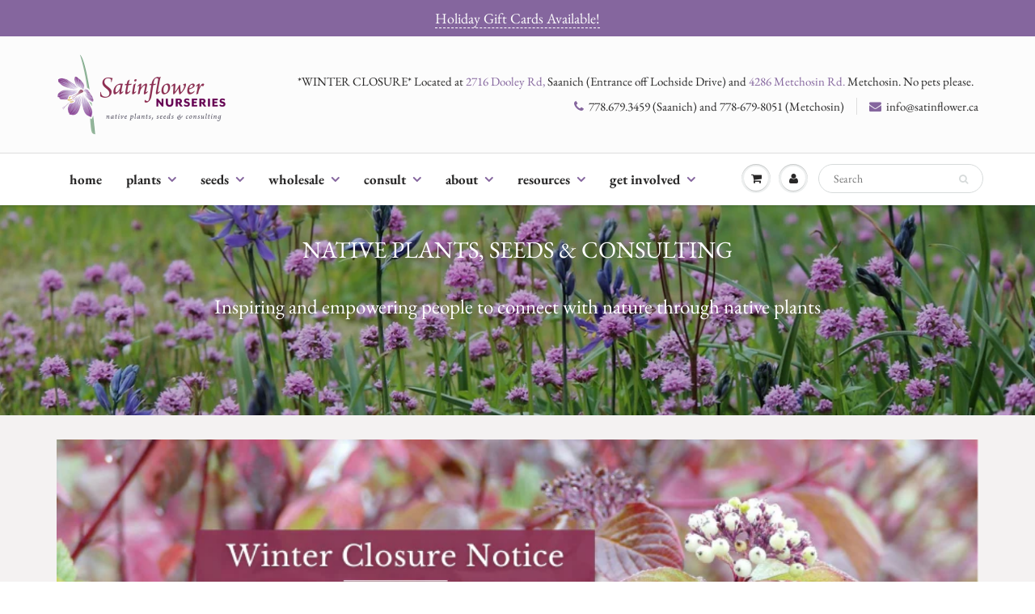

--- FILE ---
content_type: text/html; charset=utf-8
request_url: https://satinflower.ca/
body_size: 21684
content:
<!doctype html>
<html lang="en" class="noIE">
  <head>

    <!-- Basic page needs ================================================== -->
    <meta charset="utf-8">
    <meta name="viewport" content="width=device-width, initial-scale=1, maximum-scale=1">

    <!-- Title and description ================================================== -->
    <title>
      Satinflower Nurseries
    </title>

    
    <meta name="description" content="We grow plants and seeds native to the south island in the Coast Salish Territories of the W̱SÁNEĆ Peoples. We specialize in the restoration and ecology of Garry oak ecosystems (Prairie-Oak ecosystems) and meadowscaping. We do not use herbicides, pesticides (including neonicotinoids), or chemical fertilizers.">
    

    <!-- Helpers ================================================== -->
     <meta property="og:url" content="https://satinflower.ca/">
 <meta property="og:site_name" content="Satinflower Nurseries">

  <meta property="og:type" content="website">
  <meta property="og:title" content="Satinflower Nurseries">
  <meta property="og:image" content="http://satinflower.ca/cdn/shop/files/logo-Satinflower-Nurseries-colour-rgb-400x200_1200x1200.png?v=1628892962">
  <meta property="og:image:secure_url" content="https://satinflower.ca/cdn/shop/files/logo-Satinflower-Nurseries-colour-rgb-400x200_1200x1200.png?v=1628892962">


	
  		<meta property="og:description" content="We grow plants and seeds native to the south island in the Coast Salish Territories of the W̱SÁNEĆ Peoples. We specialize in the restoration and ecology of Garry oak ecosystems (Prairie-Oak ecosystems) and meadowscaping. We do not use herbicides, pesticides (including neonicotinoids), or chemical fertilizers.">
	

 




<meta name="twitter:card" content="summary">

    <link rel="canonical" href="https://satinflower.ca/">
    <meta name="viewport" content="width=device-width,initial-scale=1">
    <meta name="theme-color" content="#85669e">

    
    <link rel="shortcut icon" href="//satinflower.ca/cdn/shop/t/21/assets/favicon.png?v=91447287449401794681738122039" type="image/png" />
    
    <link href="//satinflower.ca/cdn/shop/t/21/assets/apps.css?v=71644947859249478381738122039" rel="stylesheet" type="text/css" media="all" />
    <link href="//satinflower.ca/cdn/shop/t/21/assets/styles.scss.css?v=141742845482356087401762290636" rel="stylesheet" type="text/css" media="all" />

    <link href="//satinflower.ca/cdn/shop/t/21/assets/flexslider.css?v=127000447927911738051738122039" rel="stylesheet" type="text/css" media="all" />
    <link href="//satinflower.ca/cdn/shop/t/21/assets/flexslider-product.css?v=141742824013417630761738122039" rel="stylesheet" type="text/css" media="all" />

    
    <script src="//player.vimeo.com/api/player.js"></script>
    
    
    <!-- Header hook for plugins ================================================== -->
    <script>window.performance && window.performance.mark && window.performance.mark('shopify.content_for_header.start');</script><meta id="shopify-digital-wallet" name="shopify-digital-wallet" content="/43553063061/digital_wallets/dialog">
<meta name="shopify-checkout-api-token" content="754069fb82f8f84090f69a9729f0a359">
<script async="async" src="/checkouts/internal/preloads.js?locale=en-CA"></script>
<link rel="preconnect" href="https://shop.app" crossorigin="anonymous">
<script async="async" src="https://shop.app/checkouts/internal/preloads.js?locale=en-CA&shop_id=43553063061" crossorigin="anonymous"></script>
<script id="shopify-features" type="application/json">{"accessToken":"754069fb82f8f84090f69a9729f0a359","betas":["rich-media-storefront-analytics"],"domain":"satinflower.ca","predictiveSearch":true,"shopId":43553063061,"locale":"en"}</script>
<script>var Shopify = Shopify || {};
Shopify.shop = "saanich-native-plants.myshopify.com";
Shopify.locale = "en";
Shopify.currency = {"active":"CAD","rate":"1.0"};
Shopify.country = "CA";
Shopify.theme = {"name":"2025 Jan 28 - Hide price on MM 2026","id":146702893289,"schema_name":"ShowTime","schema_version":"6.3.3","theme_store_id":687,"role":"main"};
Shopify.theme.handle = "null";
Shopify.theme.style = {"id":null,"handle":null};
Shopify.cdnHost = "satinflower.ca/cdn";
Shopify.routes = Shopify.routes || {};
Shopify.routes.root = "/";</script>
<script type="module">!function(o){(o.Shopify=o.Shopify||{}).modules=!0}(window);</script>
<script>!function(o){function n(){var o=[];function n(){o.push(Array.prototype.slice.apply(arguments))}return n.q=o,n}var t=o.Shopify=o.Shopify||{};t.loadFeatures=n(),t.autoloadFeatures=n()}(window);</script>
<script>
  window.ShopifyPay = window.ShopifyPay || {};
  window.ShopifyPay.apiHost = "shop.app\/pay";
  window.ShopifyPay.redirectState = null;
</script>
<script id="shop-js-analytics" type="application/json">{"pageType":"index"}</script>
<script defer="defer" async type="module" src="//satinflower.ca/cdn/shopifycloud/shop-js/modules/v2/client.init-shop-cart-sync_BT-GjEfc.en.esm.js"></script>
<script defer="defer" async type="module" src="//satinflower.ca/cdn/shopifycloud/shop-js/modules/v2/chunk.common_D58fp_Oc.esm.js"></script>
<script defer="defer" async type="module" src="//satinflower.ca/cdn/shopifycloud/shop-js/modules/v2/chunk.modal_xMitdFEc.esm.js"></script>
<script type="module">
  await import("//satinflower.ca/cdn/shopifycloud/shop-js/modules/v2/client.init-shop-cart-sync_BT-GjEfc.en.esm.js");
await import("//satinflower.ca/cdn/shopifycloud/shop-js/modules/v2/chunk.common_D58fp_Oc.esm.js");
await import("//satinflower.ca/cdn/shopifycloud/shop-js/modules/v2/chunk.modal_xMitdFEc.esm.js");

  window.Shopify.SignInWithShop?.initShopCartSync?.({"fedCMEnabled":true,"windoidEnabled":true});

</script>
<script>
  window.Shopify = window.Shopify || {};
  if (!window.Shopify.featureAssets) window.Shopify.featureAssets = {};
  window.Shopify.featureAssets['shop-js'] = {"shop-cart-sync":["modules/v2/client.shop-cart-sync_DZOKe7Ll.en.esm.js","modules/v2/chunk.common_D58fp_Oc.esm.js","modules/v2/chunk.modal_xMitdFEc.esm.js"],"init-fed-cm":["modules/v2/client.init-fed-cm_B6oLuCjv.en.esm.js","modules/v2/chunk.common_D58fp_Oc.esm.js","modules/v2/chunk.modal_xMitdFEc.esm.js"],"shop-cash-offers":["modules/v2/client.shop-cash-offers_D2sdYoxE.en.esm.js","modules/v2/chunk.common_D58fp_Oc.esm.js","modules/v2/chunk.modal_xMitdFEc.esm.js"],"shop-login-button":["modules/v2/client.shop-login-button_QeVjl5Y3.en.esm.js","modules/v2/chunk.common_D58fp_Oc.esm.js","modules/v2/chunk.modal_xMitdFEc.esm.js"],"pay-button":["modules/v2/client.pay-button_DXTOsIq6.en.esm.js","modules/v2/chunk.common_D58fp_Oc.esm.js","modules/v2/chunk.modal_xMitdFEc.esm.js"],"shop-button":["modules/v2/client.shop-button_DQZHx9pm.en.esm.js","modules/v2/chunk.common_D58fp_Oc.esm.js","modules/v2/chunk.modal_xMitdFEc.esm.js"],"avatar":["modules/v2/client.avatar_BTnouDA3.en.esm.js"],"init-windoid":["modules/v2/client.init-windoid_CR1B-cfM.en.esm.js","modules/v2/chunk.common_D58fp_Oc.esm.js","modules/v2/chunk.modal_xMitdFEc.esm.js"],"init-shop-for-new-customer-accounts":["modules/v2/client.init-shop-for-new-customer-accounts_C_vY_xzh.en.esm.js","modules/v2/client.shop-login-button_QeVjl5Y3.en.esm.js","modules/v2/chunk.common_D58fp_Oc.esm.js","modules/v2/chunk.modal_xMitdFEc.esm.js"],"init-shop-email-lookup-coordinator":["modules/v2/client.init-shop-email-lookup-coordinator_BI7n9ZSv.en.esm.js","modules/v2/chunk.common_D58fp_Oc.esm.js","modules/v2/chunk.modal_xMitdFEc.esm.js"],"init-shop-cart-sync":["modules/v2/client.init-shop-cart-sync_BT-GjEfc.en.esm.js","modules/v2/chunk.common_D58fp_Oc.esm.js","modules/v2/chunk.modal_xMitdFEc.esm.js"],"shop-toast-manager":["modules/v2/client.shop-toast-manager_DiYdP3xc.en.esm.js","modules/v2/chunk.common_D58fp_Oc.esm.js","modules/v2/chunk.modal_xMitdFEc.esm.js"],"init-customer-accounts":["modules/v2/client.init-customer-accounts_D9ZNqS-Q.en.esm.js","modules/v2/client.shop-login-button_QeVjl5Y3.en.esm.js","modules/v2/chunk.common_D58fp_Oc.esm.js","modules/v2/chunk.modal_xMitdFEc.esm.js"],"init-customer-accounts-sign-up":["modules/v2/client.init-customer-accounts-sign-up_iGw4briv.en.esm.js","modules/v2/client.shop-login-button_QeVjl5Y3.en.esm.js","modules/v2/chunk.common_D58fp_Oc.esm.js","modules/v2/chunk.modal_xMitdFEc.esm.js"],"shop-follow-button":["modules/v2/client.shop-follow-button_CqMgW2wH.en.esm.js","modules/v2/chunk.common_D58fp_Oc.esm.js","modules/v2/chunk.modal_xMitdFEc.esm.js"],"checkout-modal":["modules/v2/client.checkout-modal_xHeaAweL.en.esm.js","modules/v2/chunk.common_D58fp_Oc.esm.js","modules/v2/chunk.modal_xMitdFEc.esm.js"],"shop-login":["modules/v2/client.shop-login_D91U-Q7h.en.esm.js","modules/v2/chunk.common_D58fp_Oc.esm.js","modules/v2/chunk.modal_xMitdFEc.esm.js"],"lead-capture":["modules/v2/client.lead-capture_BJmE1dJe.en.esm.js","modules/v2/chunk.common_D58fp_Oc.esm.js","modules/v2/chunk.modal_xMitdFEc.esm.js"],"payment-terms":["modules/v2/client.payment-terms_Ci9AEqFq.en.esm.js","modules/v2/chunk.common_D58fp_Oc.esm.js","modules/v2/chunk.modal_xMitdFEc.esm.js"]};
</script>
<script>(function() {
  var isLoaded = false;
  function asyncLoad() {
    if (isLoaded) return;
    isLoaded = true;
    var urls = ["https:\/\/chimpstatic.com\/mcjs-connected\/js\/users\/2cbe2a911bf612d6ccc303348\/51bb0332a51bbbd643d840149.js?shop=saanich-native-plants.myshopify.com","https:\/\/s3-us-west-2.amazonaws.com\/da-restock\/da-restock.js?shop=saanich-native-plants.myshopify.com","https:\/\/formbuilder.hulkapps.com\/skeletopapp.js?shop=saanich-native-plants.myshopify.com","https:\/\/storage.nfcube.com\/instafeed-66ac1f46d3ede735c2f97a307952eae6.js?shop=saanich-native-plants.myshopify.com"];
    for (var i = 0; i < urls.length; i++) {
      var s = document.createElement('script');
      s.type = 'text/javascript';
      s.async = true;
      s.src = urls[i];
      var x = document.getElementsByTagName('script')[0];
      x.parentNode.insertBefore(s, x);
    }
  };
  if(window.attachEvent) {
    window.attachEvent('onload', asyncLoad);
  } else {
    window.addEventListener('load', asyncLoad, false);
  }
})();</script>
<script id="__st">var __st={"a":43553063061,"offset":-28800,"reqid":"04c25c99-a1b8-48e5-b2ed-eadf2f6d97df-1769346644","pageurl":"satinflower.ca\/","u":"51a12f307cf0","p":"home"};</script>
<script>window.ShopifyPaypalV4VisibilityTracking = true;</script>
<script id="captcha-bootstrap">!function(){'use strict';const t='contact',e='account',n='new_comment',o=[[t,t],['blogs',n],['comments',n],[t,'customer']],c=[[e,'customer_login'],[e,'guest_login'],[e,'recover_customer_password'],[e,'create_customer']],r=t=>t.map((([t,e])=>`form[action*='/${t}']:not([data-nocaptcha='true']) input[name='form_type'][value='${e}']`)).join(','),a=t=>()=>t?[...document.querySelectorAll(t)].map((t=>t.form)):[];function s(){const t=[...o],e=r(t);return a(e)}const i='password',u='form_key',d=['recaptcha-v3-token','g-recaptcha-response','h-captcha-response',i],f=()=>{try{return window.sessionStorage}catch{return}},m='__shopify_v',_=t=>t.elements[u];function p(t,e,n=!1){try{const o=window.sessionStorage,c=JSON.parse(o.getItem(e)),{data:r}=function(t){const{data:e,action:n}=t;return t[m]||n?{data:e,action:n}:{data:t,action:n}}(c);for(const[e,n]of Object.entries(r))t.elements[e]&&(t.elements[e].value=n);n&&o.removeItem(e)}catch(o){console.error('form repopulation failed',{error:o})}}const l='form_type',E='cptcha';function T(t){t.dataset[E]=!0}const w=window,h=w.document,L='Shopify',v='ce_forms',y='captcha';let A=!1;((t,e)=>{const n=(g='f06e6c50-85a8-45c8-87d0-21a2b65856fe',I='https://cdn.shopify.com/shopifycloud/storefront-forms-hcaptcha/ce_storefront_forms_captcha_hcaptcha.v1.5.2.iife.js',D={infoText:'Protected by hCaptcha',privacyText:'Privacy',termsText:'Terms'},(t,e,n)=>{const o=w[L][v],c=o.bindForm;if(c)return c(t,g,e,D).then(n);var r;o.q.push([[t,g,e,D],n]),r=I,A||(h.body.append(Object.assign(h.createElement('script'),{id:'captcha-provider',async:!0,src:r})),A=!0)});var g,I,D;w[L]=w[L]||{},w[L][v]=w[L][v]||{},w[L][v].q=[],w[L][y]=w[L][y]||{},w[L][y].protect=function(t,e){n(t,void 0,e),T(t)},Object.freeze(w[L][y]),function(t,e,n,w,h,L){const[v,y,A,g]=function(t,e,n){const i=e?o:[],u=t?c:[],d=[...i,...u],f=r(d),m=r(i),_=r(d.filter((([t,e])=>n.includes(e))));return[a(f),a(m),a(_),s()]}(w,h,L),I=t=>{const e=t.target;return e instanceof HTMLFormElement?e:e&&e.form},D=t=>v().includes(t);t.addEventListener('submit',(t=>{const e=I(t);if(!e)return;const n=D(e)&&!e.dataset.hcaptchaBound&&!e.dataset.recaptchaBound,o=_(e),c=g().includes(e)&&(!o||!o.value);(n||c)&&t.preventDefault(),c&&!n&&(function(t){try{if(!f())return;!function(t){const e=f();if(!e)return;const n=_(t);if(!n)return;const o=n.value;o&&e.removeItem(o)}(t);const e=Array.from(Array(32),(()=>Math.random().toString(36)[2])).join('');!function(t,e){_(t)||t.append(Object.assign(document.createElement('input'),{type:'hidden',name:u})),t.elements[u].value=e}(t,e),function(t,e){const n=f();if(!n)return;const o=[...t.querySelectorAll(`input[type='${i}']`)].map((({name:t})=>t)),c=[...d,...o],r={};for(const[a,s]of new FormData(t).entries())c.includes(a)||(r[a]=s);n.setItem(e,JSON.stringify({[m]:1,action:t.action,data:r}))}(t,e)}catch(e){console.error('failed to persist form',e)}}(e),e.submit())}));const S=(t,e)=>{t&&!t.dataset[E]&&(n(t,e.some((e=>e===t))),T(t))};for(const o of['focusin','change'])t.addEventListener(o,(t=>{const e=I(t);D(e)&&S(e,y())}));const B=e.get('form_key'),M=e.get(l),P=B&&M;t.addEventListener('DOMContentLoaded',(()=>{const t=y();if(P)for(const e of t)e.elements[l].value===M&&p(e,B);[...new Set([...A(),...v().filter((t=>'true'===t.dataset.shopifyCaptcha))])].forEach((e=>S(e,t)))}))}(h,new URLSearchParams(w.location.search),n,t,e,['guest_login'])})(!0,!0)}();</script>
<script integrity="sha256-4kQ18oKyAcykRKYeNunJcIwy7WH5gtpwJnB7kiuLZ1E=" data-source-attribution="shopify.loadfeatures" defer="defer" src="//satinflower.ca/cdn/shopifycloud/storefront/assets/storefront/load_feature-a0a9edcb.js" crossorigin="anonymous"></script>
<script crossorigin="anonymous" defer="defer" src="//satinflower.ca/cdn/shopifycloud/storefront/assets/shopify_pay/storefront-65b4c6d7.js?v=20250812"></script>
<script data-source-attribution="shopify.dynamic_checkout.dynamic.init">var Shopify=Shopify||{};Shopify.PaymentButton=Shopify.PaymentButton||{isStorefrontPortableWallets:!0,init:function(){window.Shopify.PaymentButton.init=function(){};var t=document.createElement("script");t.src="https://satinflower.ca/cdn/shopifycloud/portable-wallets/latest/portable-wallets.en.js",t.type="module",document.head.appendChild(t)}};
</script>
<script data-source-attribution="shopify.dynamic_checkout.buyer_consent">
  function portableWalletsHideBuyerConsent(e){var t=document.getElementById("shopify-buyer-consent"),n=document.getElementById("shopify-subscription-policy-button");t&&n&&(t.classList.add("hidden"),t.setAttribute("aria-hidden","true"),n.removeEventListener("click",e))}function portableWalletsShowBuyerConsent(e){var t=document.getElementById("shopify-buyer-consent"),n=document.getElementById("shopify-subscription-policy-button");t&&n&&(t.classList.remove("hidden"),t.removeAttribute("aria-hidden"),n.addEventListener("click",e))}window.Shopify?.PaymentButton&&(window.Shopify.PaymentButton.hideBuyerConsent=portableWalletsHideBuyerConsent,window.Shopify.PaymentButton.showBuyerConsent=portableWalletsShowBuyerConsent);
</script>
<script data-source-attribution="shopify.dynamic_checkout.cart.bootstrap">document.addEventListener("DOMContentLoaded",(function(){function t(){return document.querySelector("shopify-accelerated-checkout-cart, shopify-accelerated-checkout")}if(t())Shopify.PaymentButton.init();else{new MutationObserver((function(e,n){t()&&(Shopify.PaymentButton.init(),n.disconnect())})).observe(document.body,{childList:!0,subtree:!0})}}));
</script>
<link id="shopify-accelerated-checkout-styles" rel="stylesheet" media="screen" href="https://satinflower.ca/cdn/shopifycloud/portable-wallets/latest/accelerated-checkout-backwards-compat.css" crossorigin="anonymous">
<style id="shopify-accelerated-checkout-cart">
        #shopify-buyer-consent {
  margin-top: 1em;
  display: inline-block;
  width: 100%;
}

#shopify-buyer-consent.hidden {
  display: none;
}

#shopify-subscription-policy-button {
  background: none;
  border: none;
  padding: 0;
  text-decoration: underline;
  font-size: inherit;
  cursor: pointer;
}

#shopify-subscription-policy-button::before {
  box-shadow: none;
}

      </style>

<script>window.performance && window.performance.mark && window.performance.mark('shopify.content_for_header.end');</script>

    <!--[if lt IE 9]>
    <script src="//html5shiv.googlecode.com/svn/trunk/html5.js" type="text/javascript"></script>
    <![endif]-->

    

    <script src="//satinflower.ca/cdn/shop/t/21/assets/jquery.js?v=105778841822381192391738122039" type="text/javascript"></script>
    
    <script src="//satinflower.ca/cdn/shop/t/21/assets/lazysizes.js?v=68441465964607740661738122039" async="async"></script>
    
    
    <!-- Theme Global App JS ================================================== -->
    <script>
      window.themeInfo = {name: "ShowTime"}
      var app = app || {
        data:{
          template:"index",
          money_format: "${{amount}}"
        }
      }
  
    </script>
    <noscript>
  <style>
    .article_img_block > figure > img:nth-child(2), 
    .catalog_c .collection-box > img:nth-child(2),
    .gallery_container  .box > figure > img:nth-child(2),
    .image_with_text_container .box > figure > img:nth-child(2),
    .collection-list-row .box_1 > a > img:nth-child(2),
    .featured-products .product-image > a > img:nth-child(2){
      display: none !important
    }
  </style>
</noscript>

  <!-- BEGIN app block: shopify://apps/seo-manager-venntov/blocks/seomanager/c54c366f-d4bb-4d52-8d2f-dd61ce8e7e12 --><!-- BEGIN app snippet: SEOManager4 -->
<meta name='seomanager' content='4.0.5' /> 


<script>
	function sm_htmldecode(str) {
		var txt = document.createElement('textarea');
		txt.innerHTML = str;
		return txt.value;
	}

	var venntov_title = sm_htmldecode("Satinflower Nurseries");
	var venntov_description = sm_htmldecode("We grow plants and seeds native to the south island in the Coast Salish Territories of the W̱SÁNEĆ Peoples. We specialize in the restoration and ecology of Garry oak ecosystems (Prairie-Oak ecosystems) and meadowscaping. We do not use herbicides, pesticides (including neonicotinoids), or chemical fertilizers.");
	
	if (venntov_title != '') {
		document.title = venntov_title;	
	}
	else {
		document.title = "Satinflower Nurseries";	
	}

	if (document.querySelector('meta[name="description"]') == null) {
		var venntov_desc = document.createElement('meta');
		venntov_desc.name = "description";
		venntov_desc.content = venntov_description;
		var venntov_head = document.head;
		venntov_head.appendChild(venntov_desc);
	} else {
		document.querySelector('meta[name="description"]').setAttribute("content", venntov_description);
	}
</script>

<script>
	var venntov_robotVals = "follow, index";
	if (venntov_robotVals !== "") {
		document.querySelectorAll("[name='robots']").forEach(e => e.remove());
		var venntov_robotMeta = document.createElement('meta');
		venntov_robotMeta.name = "robots";
		venntov_robotMeta.content = venntov_robotVals;
		var venntov_head = document.head;
		venntov_head.appendChild(venntov_robotMeta);
	}
</script>


	<!-- JSON-LD support -->
			<script type="application/ld+json">
			{
				"@context": "https://schema.org",
				"@type": "WebSite",
				"name": "Satinflower Nurseries",
				"url": "satinflower.ca",
				"potentialAction": {
					"@type": "SearchAction",
					"target": {
						"@type": "EntryPoint",
						"urlTemplate": "https://satinflower.ca/search?q={search_term_string}"
					},
					"query-input": "required name=search_term_string"
				}
			}
			</script><!-- 524F4D20383A3331 --><!-- END app snippet -->

<!-- END app block --><link href="https://monorail-edge.shopifysvc.com" rel="dns-prefetch">
<script>(function(){if ("sendBeacon" in navigator && "performance" in window) {try {var session_token_from_headers = performance.getEntriesByType('navigation')[0].serverTiming.find(x => x.name == '_s').description;} catch {var session_token_from_headers = undefined;}var session_cookie_matches = document.cookie.match(/_shopify_s=([^;]*)/);var session_token_from_cookie = session_cookie_matches && session_cookie_matches.length === 2 ? session_cookie_matches[1] : "";var session_token = session_token_from_headers || session_token_from_cookie || "";function handle_abandonment_event(e) {var entries = performance.getEntries().filter(function(entry) {return /monorail-edge.shopifysvc.com/.test(entry.name);});if (!window.abandonment_tracked && entries.length === 0) {window.abandonment_tracked = true;var currentMs = Date.now();var navigation_start = performance.timing.navigationStart;var payload = {shop_id: 43553063061,url: window.location.href,navigation_start,duration: currentMs - navigation_start,session_token,page_type: "index"};window.navigator.sendBeacon("https://monorail-edge.shopifysvc.com/v1/produce", JSON.stringify({schema_id: "online_store_buyer_site_abandonment/1.1",payload: payload,metadata: {event_created_at_ms: currentMs,event_sent_at_ms: currentMs}}));}}window.addEventListener('pagehide', handle_abandonment_event);}}());</script>
<script id="web-pixels-manager-setup">(function e(e,d,r,n,o){if(void 0===o&&(o={}),!Boolean(null===(a=null===(i=window.Shopify)||void 0===i?void 0:i.analytics)||void 0===a?void 0:a.replayQueue)){var i,a;window.Shopify=window.Shopify||{};var t=window.Shopify;t.analytics=t.analytics||{};var s=t.analytics;s.replayQueue=[],s.publish=function(e,d,r){return s.replayQueue.push([e,d,r]),!0};try{self.performance.mark("wpm:start")}catch(e){}var l=function(){var e={modern:/Edge?\/(1{2}[4-9]|1[2-9]\d|[2-9]\d{2}|\d{4,})\.\d+(\.\d+|)|Firefox\/(1{2}[4-9]|1[2-9]\d|[2-9]\d{2}|\d{4,})\.\d+(\.\d+|)|Chrom(ium|e)\/(9{2}|\d{3,})\.\d+(\.\d+|)|(Maci|X1{2}).+ Version\/(15\.\d+|(1[6-9]|[2-9]\d|\d{3,})\.\d+)([,.]\d+|)( \(\w+\)|)( Mobile\/\w+|) Safari\/|Chrome.+OPR\/(9{2}|\d{3,})\.\d+\.\d+|(CPU[ +]OS|iPhone[ +]OS|CPU[ +]iPhone|CPU IPhone OS|CPU iPad OS)[ +]+(15[._]\d+|(1[6-9]|[2-9]\d|\d{3,})[._]\d+)([._]\d+|)|Android:?[ /-](13[3-9]|1[4-9]\d|[2-9]\d{2}|\d{4,})(\.\d+|)(\.\d+|)|Android.+Firefox\/(13[5-9]|1[4-9]\d|[2-9]\d{2}|\d{4,})\.\d+(\.\d+|)|Android.+Chrom(ium|e)\/(13[3-9]|1[4-9]\d|[2-9]\d{2}|\d{4,})\.\d+(\.\d+|)|SamsungBrowser\/([2-9]\d|\d{3,})\.\d+/,legacy:/Edge?\/(1[6-9]|[2-9]\d|\d{3,})\.\d+(\.\d+|)|Firefox\/(5[4-9]|[6-9]\d|\d{3,})\.\d+(\.\d+|)|Chrom(ium|e)\/(5[1-9]|[6-9]\d|\d{3,})\.\d+(\.\d+|)([\d.]+$|.*Safari\/(?![\d.]+ Edge\/[\d.]+$))|(Maci|X1{2}).+ Version\/(10\.\d+|(1[1-9]|[2-9]\d|\d{3,})\.\d+)([,.]\d+|)( \(\w+\)|)( Mobile\/\w+|) Safari\/|Chrome.+OPR\/(3[89]|[4-9]\d|\d{3,})\.\d+\.\d+|(CPU[ +]OS|iPhone[ +]OS|CPU[ +]iPhone|CPU IPhone OS|CPU iPad OS)[ +]+(10[._]\d+|(1[1-9]|[2-9]\d|\d{3,})[._]\d+)([._]\d+|)|Android:?[ /-](13[3-9]|1[4-9]\d|[2-9]\d{2}|\d{4,})(\.\d+|)(\.\d+|)|Mobile Safari.+OPR\/([89]\d|\d{3,})\.\d+\.\d+|Android.+Firefox\/(13[5-9]|1[4-9]\d|[2-9]\d{2}|\d{4,})\.\d+(\.\d+|)|Android.+Chrom(ium|e)\/(13[3-9]|1[4-9]\d|[2-9]\d{2}|\d{4,})\.\d+(\.\d+|)|Android.+(UC? ?Browser|UCWEB|U3)[ /]?(15\.([5-9]|\d{2,})|(1[6-9]|[2-9]\d|\d{3,})\.\d+)\.\d+|SamsungBrowser\/(5\.\d+|([6-9]|\d{2,})\.\d+)|Android.+MQ{2}Browser\/(14(\.(9|\d{2,})|)|(1[5-9]|[2-9]\d|\d{3,})(\.\d+|))(\.\d+|)|K[Aa][Ii]OS\/(3\.\d+|([4-9]|\d{2,})\.\d+)(\.\d+|)/},d=e.modern,r=e.legacy,n=navigator.userAgent;return n.match(d)?"modern":n.match(r)?"legacy":"unknown"}(),u="modern"===l?"modern":"legacy",c=(null!=n?n:{modern:"",legacy:""})[u],f=function(e){return[e.baseUrl,"/wpm","/b",e.hashVersion,"modern"===e.buildTarget?"m":"l",".js"].join("")}({baseUrl:d,hashVersion:r,buildTarget:u}),m=function(e){var d=e.version,r=e.bundleTarget,n=e.surface,o=e.pageUrl,i=e.monorailEndpoint;return{emit:function(e){var a=e.status,t=e.errorMsg,s=(new Date).getTime(),l=JSON.stringify({metadata:{event_sent_at_ms:s},events:[{schema_id:"web_pixels_manager_load/3.1",payload:{version:d,bundle_target:r,page_url:o,status:a,surface:n,error_msg:t},metadata:{event_created_at_ms:s}}]});if(!i)return console&&console.warn&&console.warn("[Web Pixels Manager] No Monorail endpoint provided, skipping logging."),!1;try{return self.navigator.sendBeacon.bind(self.navigator)(i,l)}catch(e){}var u=new XMLHttpRequest;try{return u.open("POST",i,!0),u.setRequestHeader("Content-Type","text/plain"),u.send(l),!0}catch(e){return console&&console.warn&&console.warn("[Web Pixels Manager] Got an unhandled error while logging to Monorail."),!1}}}}({version:r,bundleTarget:l,surface:e.surface,pageUrl:self.location.href,monorailEndpoint:e.monorailEndpoint});try{o.browserTarget=l,function(e){var d=e.src,r=e.async,n=void 0===r||r,o=e.onload,i=e.onerror,a=e.sri,t=e.scriptDataAttributes,s=void 0===t?{}:t,l=document.createElement("script"),u=document.querySelector("head"),c=document.querySelector("body");if(l.async=n,l.src=d,a&&(l.integrity=a,l.crossOrigin="anonymous"),s)for(var f in s)if(Object.prototype.hasOwnProperty.call(s,f))try{l.dataset[f]=s[f]}catch(e){}if(o&&l.addEventListener("load",o),i&&l.addEventListener("error",i),u)u.appendChild(l);else{if(!c)throw new Error("Did not find a head or body element to append the script");c.appendChild(l)}}({src:f,async:!0,onload:function(){if(!function(){var e,d;return Boolean(null===(d=null===(e=window.Shopify)||void 0===e?void 0:e.analytics)||void 0===d?void 0:d.initialized)}()){var d=window.webPixelsManager.init(e)||void 0;if(d){var r=window.Shopify.analytics;r.replayQueue.forEach((function(e){var r=e[0],n=e[1],o=e[2];d.publishCustomEvent(r,n,o)})),r.replayQueue=[],r.publish=d.publishCustomEvent,r.visitor=d.visitor,r.initialized=!0}}},onerror:function(){return m.emit({status:"failed",errorMsg:"".concat(f," has failed to load")})},sri:function(e){var d=/^sha384-[A-Za-z0-9+/=]+$/;return"string"==typeof e&&d.test(e)}(c)?c:"",scriptDataAttributes:o}),m.emit({status:"loading"})}catch(e){m.emit({status:"failed",errorMsg:(null==e?void 0:e.message)||"Unknown error"})}}})({shopId: 43553063061,storefrontBaseUrl: "https://satinflower.ca",extensionsBaseUrl: "https://extensions.shopifycdn.com/cdn/shopifycloud/web-pixels-manager",monorailEndpoint: "https://monorail-edge.shopifysvc.com/unstable/produce_batch",surface: "storefront-renderer",enabledBetaFlags: ["2dca8a86"],webPixelsConfigList: [{"id":"shopify-app-pixel","configuration":"{}","eventPayloadVersion":"v1","runtimeContext":"STRICT","scriptVersion":"0450","apiClientId":"shopify-pixel","type":"APP","privacyPurposes":["ANALYTICS","MARKETING"]},{"id":"shopify-custom-pixel","eventPayloadVersion":"v1","runtimeContext":"LAX","scriptVersion":"0450","apiClientId":"shopify-pixel","type":"CUSTOM","privacyPurposes":["ANALYTICS","MARKETING"]}],isMerchantRequest: false,initData: {"shop":{"name":"Satinflower Nurseries","paymentSettings":{"currencyCode":"CAD"},"myshopifyDomain":"saanich-native-plants.myshopify.com","countryCode":"CA","storefrontUrl":"https:\/\/satinflower.ca"},"customer":null,"cart":null,"checkout":null,"productVariants":[],"purchasingCompany":null},},"https://satinflower.ca/cdn","fcfee988w5aeb613cpc8e4bc33m6693e112",{"modern":"","legacy":""},{"shopId":"43553063061","storefrontBaseUrl":"https:\/\/satinflower.ca","extensionBaseUrl":"https:\/\/extensions.shopifycdn.com\/cdn\/shopifycloud\/web-pixels-manager","surface":"storefront-renderer","enabledBetaFlags":"[\"2dca8a86\"]","isMerchantRequest":"false","hashVersion":"fcfee988w5aeb613cpc8e4bc33m6693e112","publish":"custom","events":"[[\"page_viewed\",{}]]"});</script><script>
  window.ShopifyAnalytics = window.ShopifyAnalytics || {};
  window.ShopifyAnalytics.meta = window.ShopifyAnalytics.meta || {};
  window.ShopifyAnalytics.meta.currency = 'CAD';
  var meta = {"page":{"pageType":"home","requestId":"04c25c99-a1b8-48e5-b2ed-eadf2f6d97df-1769346644"}};
  for (var attr in meta) {
    window.ShopifyAnalytics.meta[attr] = meta[attr];
  }
</script>
<script class="analytics">
  (function () {
    var customDocumentWrite = function(content) {
      var jquery = null;

      if (window.jQuery) {
        jquery = window.jQuery;
      } else if (window.Checkout && window.Checkout.$) {
        jquery = window.Checkout.$;
      }

      if (jquery) {
        jquery('body').append(content);
      }
    };

    var hasLoggedConversion = function(token) {
      if (token) {
        return document.cookie.indexOf('loggedConversion=' + token) !== -1;
      }
      return false;
    }

    var setCookieIfConversion = function(token) {
      if (token) {
        var twoMonthsFromNow = new Date(Date.now());
        twoMonthsFromNow.setMonth(twoMonthsFromNow.getMonth() + 2);

        document.cookie = 'loggedConversion=' + token + '; expires=' + twoMonthsFromNow;
      }
    }

    var trekkie = window.ShopifyAnalytics.lib = window.trekkie = window.trekkie || [];
    if (trekkie.integrations) {
      return;
    }
    trekkie.methods = [
      'identify',
      'page',
      'ready',
      'track',
      'trackForm',
      'trackLink'
    ];
    trekkie.factory = function(method) {
      return function() {
        var args = Array.prototype.slice.call(arguments);
        args.unshift(method);
        trekkie.push(args);
        return trekkie;
      };
    };
    for (var i = 0; i < trekkie.methods.length; i++) {
      var key = trekkie.methods[i];
      trekkie[key] = trekkie.factory(key);
    }
    trekkie.load = function(config) {
      trekkie.config = config || {};
      trekkie.config.initialDocumentCookie = document.cookie;
      var first = document.getElementsByTagName('script')[0];
      var script = document.createElement('script');
      script.type = 'text/javascript';
      script.onerror = function(e) {
        var scriptFallback = document.createElement('script');
        scriptFallback.type = 'text/javascript';
        scriptFallback.onerror = function(error) {
                var Monorail = {
      produce: function produce(monorailDomain, schemaId, payload) {
        var currentMs = new Date().getTime();
        var event = {
          schema_id: schemaId,
          payload: payload,
          metadata: {
            event_created_at_ms: currentMs,
            event_sent_at_ms: currentMs
          }
        };
        return Monorail.sendRequest("https://" + monorailDomain + "/v1/produce", JSON.stringify(event));
      },
      sendRequest: function sendRequest(endpointUrl, payload) {
        // Try the sendBeacon API
        if (window && window.navigator && typeof window.navigator.sendBeacon === 'function' && typeof window.Blob === 'function' && !Monorail.isIos12()) {
          var blobData = new window.Blob([payload], {
            type: 'text/plain'
          });

          if (window.navigator.sendBeacon(endpointUrl, blobData)) {
            return true;
          } // sendBeacon was not successful

        } // XHR beacon

        var xhr = new XMLHttpRequest();

        try {
          xhr.open('POST', endpointUrl);
          xhr.setRequestHeader('Content-Type', 'text/plain');
          xhr.send(payload);
        } catch (e) {
          console.log(e);
        }

        return false;
      },
      isIos12: function isIos12() {
        return window.navigator.userAgent.lastIndexOf('iPhone; CPU iPhone OS 12_') !== -1 || window.navigator.userAgent.lastIndexOf('iPad; CPU OS 12_') !== -1;
      }
    };
    Monorail.produce('monorail-edge.shopifysvc.com',
      'trekkie_storefront_load_errors/1.1',
      {shop_id: 43553063061,
      theme_id: 146702893289,
      app_name: "storefront",
      context_url: window.location.href,
      source_url: "//satinflower.ca/cdn/s/trekkie.storefront.8d95595f799fbf7e1d32231b9a28fd43b70c67d3.min.js"});

        };
        scriptFallback.async = true;
        scriptFallback.src = '//satinflower.ca/cdn/s/trekkie.storefront.8d95595f799fbf7e1d32231b9a28fd43b70c67d3.min.js';
        first.parentNode.insertBefore(scriptFallback, first);
      };
      script.async = true;
      script.src = '//satinflower.ca/cdn/s/trekkie.storefront.8d95595f799fbf7e1d32231b9a28fd43b70c67d3.min.js';
      first.parentNode.insertBefore(script, first);
    };
    trekkie.load(
      {"Trekkie":{"appName":"storefront","development":false,"defaultAttributes":{"shopId":43553063061,"isMerchantRequest":null,"themeId":146702893289,"themeCityHash":"12996739850374363675","contentLanguage":"en","currency":"CAD","eventMetadataId":"3e218df7-337f-4912-864c-97ac4d0b47eb"},"isServerSideCookieWritingEnabled":true,"monorailRegion":"shop_domain","enabledBetaFlags":["65f19447"]},"Session Attribution":{},"S2S":{"facebookCapiEnabled":false,"source":"trekkie-storefront-renderer","apiClientId":580111}}
    );

    var loaded = false;
    trekkie.ready(function() {
      if (loaded) return;
      loaded = true;

      window.ShopifyAnalytics.lib = window.trekkie;

      var originalDocumentWrite = document.write;
      document.write = customDocumentWrite;
      try { window.ShopifyAnalytics.merchantGoogleAnalytics.call(this); } catch(error) {};
      document.write = originalDocumentWrite;

      window.ShopifyAnalytics.lib.page(null,{"pageType":"home","requestId":"04c25c99-a1b8-48e5-b2ed-eadf2f6d97df-1769346644","shopifyEmitted":true});

      var match = window.location.pathname.match(/checkouts\/(.+)\/(thank_you|post_purchase)/)
      var token = match? match[1]: undefined;
      if (!hasLoggedConversion(token)) {
        setCookieIfConversion(token);
        
      }
    });


        var eventsListenerScript = document.createElement('script');
        eventsListenerScript.async = true;
        eventsListenerScript.src = "//satinflower.ca/cdn/shopifycloud/storefront/assets/shop_events_listener-3da45d37.js";
        document.getElementsByTagName('head')[0].appendChild(eventsListenerScript);

})();</script>
<script
  defer
  src="https://satinflower.ca/cdn/shopifycloud/perf-kit/shopify-perf-kit-3.0.4.min.js"
  data-application="storefront-renderer"
  data-shop-id="43553063061"
  data-render-region="gcp-us-east1"
  data-page-type="index"
  data-theme-instance-id="146702893289"
  data-theme-name="ShowTime"
  data-theme-version="6.3.3"
  data-monorail-region="shop_domain"
  data-resource-timing-sampling-rate="10"
  data-shs="true"
  data-shs-beacon="true"
  data-shs-export-with-fetch="true"
  data-shs-logs-sample-rate="1"
  data-shs-beacon-endpoint="https://satinflower.ca/api/collect"
></script>
</head>

  <body id="satinflower-nurseries" class="template-index" >
    <div class="wsmenucontainer clearfix">
      <div class="overlapblackbg"></div>
      

      <div id="shopify-section-header" class="shopify-section">
    <div class="promo-bar">
  
  <a href="https://satinflower.ca/collections/gift-cards/products/satinflower-nurseries-gift-card">
  
  
  	Holiday Gift Cards Available!
  
  
  </a>
  
</div>



<div id="header" data-section-id="header" data-section-type="header-section">
        
        
        <div class="header_top">
  <div class="container">
    <div class="top_menu hidden-ms hidden-xs">
      
      <a class="navbar-brand" href="/" style="max-width:225px">
        <img src="//satinflower.ca/cdn/shop/files/logo-Satinflower-Nurseries-colour-rgb-w-descript-2000w_420x.png?v=1628970870" 
             alt="Satinflower Nurseries "               
             class="img-responsive"  />
      </a>
      
    </div>
    <div class="hed_right">
      
      <ul>
        
        <li><span class="header-top-text"><p>*WINTER CLOSURE* Located at <a href="https://maps.app.goo.gl/mW7tvYWpPgcekx2d7" target="_blank" title="https://maps.app.goo.gl/mW7tvYWpPgcekx2d7">2716 Dooley Rd,</a> Saanich (Entrance off Lochside Drive) and <a href="https://goo.gl/maps/5EFtxtoM6bA2tVqT6" target="_blank" title="https://goo.gl/maps/5EFtxtoM6bA2tVqT6">4286 Metchosin Rd.</a> Metchosin. No pets please.</p></span></li>
        
      </ul>
      
      
      <div class="header-contact">
        <ul>
          
          <li><a href="tel:778.679.3459 (Saanich) and 778-679-8051 (Metchosin)"><span class="fa fa-phone"></span>778.679.3459 (Saanich) and 778-679-8051 (Metchosin)</a></li>
          
          
          <li><a href="mailto:info@satinflower.ca"><span class="fa fa-envelope"></span>info@satinflower.ca</a></li>
          
        </ul>
      </div>
      
    </div>
  </div>
</div>
        

        <div class="header_bot  enabled-sticky-menu ">
          <div class="header_content">
            <div class="container">

              
              <div id="nav">
  <nav class="navbar" role="navigation">
    <div class="navbar-header">
      <a href="#" class="visible-ms visible-xs pull-right navbar-cart" id="wsnavtoggle"><div class="cart-icon"><i class="fa fa-bars"></i></div></a>
      
      <li class="dropdown-grid no-open-arrow visible-ms visible-xs account-icon-mobile navbar-cart">
        <a data-toggle="dropdown" href="javascript:;" class="dropdown-toggle navbar-cart" aria-expanded="true"><span class="icons"><i class="fa fa-user"></i></span></a>
        <div class="dropdown-grid-wrapper mobile-grid-wrapper">
          <div class="dropdown-menu no-padding col-xs-12 col-sm-5" role="menu">
            

<div class="menu_c acc_menu">
  <div class="menu_title clearfix">
    <h4>My Account</h4>
     
  </div>

  
    <div class="login_frm">
      <p class="text-center">Welcome to Satinflower Nurseries!</p>
      <div class="remember">
        <a href="/account/login" class="signin_btn btn_c">Login</a>
        <a href="/account/register" class="signin_btn btn_c">Create Account</a>
      </div>
    </div>
  
</div>
          </div>
        </div>
      </li>
      
      <a href="javascript:void(0);" data-href="/cart" class="visible-ms visible-xs pull-right navbar-cart cart-popup"><div class="cart-icon"><span class="count hidden">0</span><i class="fa fa-shopping-cart"></i></div></a>
      
        <div class="visible-mobile-sm mobile-landscape-search">
          <div class="fixed-search navbar-cart">    
          


<form action="/search" method="get" role="search">
  <div class="menu_c search_menu">
    <div class="search_box">
      
      <input type="search" name="q" value="" class="txtbox" placeholder="Search" aria-label="Search">
      <button class="btn btn-link" type="submit" value="Search"><span class="fa fa-search"></span></button>
    </div>
  </div>
</form>
          </div>
        </div>
      
      
      <div class="visible-ms visible-xs">
        
        
        
         
        	<h1>
        

              <a class="navbar-brand" href="/"  style="max-width:225px">
                <img src="//satinflower.ca/cdn/shop/files/logo-Satinflower-Nurseries-colour-rgb-w-descript-2000w_420x.png?v=1628970870" 
                     alt="Satinflower Nurseries " />
              </a>
              
           
              </h1>
          
        
        
      </div><!-- ./visible-ms visible-xs -->
      
    </div>
    <!-- main menu -->
    <nav class="wsmenu" role="navigation">
      <ul class="mobile-sub mega_menu wsmenu-list">
        
        
        
        
        
        
        
        
        
         
        <li><a href="/">Home</a></li>
        
        
        
         
    
        
        
        
         
        
         
        
         
        
         
        
        
        
              
        
          
		  
          
          
          
           
        
          

          
          <li class="mega_menu_container"><a href="#"class="twin" aria-controls="megamenu_items-plants" aria-haspopup="true" aria-expanded="false">Plants<span class="arrow"></span></a>
            
            <div class="megamenu clearfix ">
              <ul class="wsmenu-sub-list" id="megamenu_items-plants">
                
                  <li class="col-lg-3 col-md-3 col-sm-3 mb20d link-list"><h5><a href="#" aria-controls="megamenu_items-plants-by-type" aria-haspopup="true" aria-expanded="false">Plants by Type</a></h5>
                    
                    <ul id="megamenu_items-plants-by-type">
                      
                      <li class="col-lg-12 col-md-12 col-sm-12 link-list"><a href="/collections/plants-1" >all plants</a>
                        
                   
                      <li class="col-lg-12 col-md-12 col-sm-12 link-list"><a href="/collections/in-stock" >in stock now!</a>
                        
                   
                      <li class="col-lg-12 col-md-12 col-sm-12 link-list"><a href="/collections/annual" >annuals</a>
                        
                   
                      <li class="col-lg-12 col-md-12 col-sm-12 link-list"><a href="/collections/perennials" >perennials</a>
                        
                   
                      <li class="col-lg-12 col-md-12 col-sm-12 link-list"><a href="/collections/trees" >trees</a>
                        
                   
                      <li class="col-lg-12 col-md-12 col-sm-12 link-list"><a href="/collections/shrubs" >shrubs</a>
                        
                   
                      <li class="col-lg-12 col-md-12 col-sm-12 link-list"><a href="/collections/ferns" >ferns</a>
                        
                   
                  </ul>
                </li>
                
                
                  <li class="col-lg-3 col-md-3 col-sm-3 mb20d link-list"><h5><a href="#" aria-controls="megamenu_items-by-condition" aria-haspopup="true" aria-expanded="false">By Condition</a></h5>
                    
                    <ul id="megamenu_items-by-condition">
                      
                      <li class="col-lg-12 col-md-12 col-sm-12 link-list"><a href="/collections/full-sun" >full sun</a>
                        
                   
                      <li class="col-lg-12 col-md-12 col-sm-12 link-list"><a href="/collections/partial-shade" >partial shade</a>
                        
                   
                      <li class="col-lg-12 col-md-12 col-sm-12 link-list"><a href="/collections/shade" >shade</a>
                        
                   
                      <li class="col-lg-12 col-md-12 col-sm-12 link-list"><a href="/collections/plants-for-dry-soil" >dry soil</a>
                        
                   
                      <li class="col-lg-12 col-md-12 col-sm-12 link-list"><a href="/collections/plants-for-medium-mesic-soil" >medium soil</a>
                        
                   
                      <li class="col-lg-12 col-md-12 col-sm-12 link-list"><a href="/collections/soil-wet" >wet soil</a>
                        
                   
                  </ul>
                </li>
                
                
                  <li class="col-lg-3 col-md-3 col-sm-3 mb20d link-list"><h5><a href="/#" aria-controls="megamenu_items-by-feature" aria-haspopup="true" aria-expanded="false">By Feature</a></h5>
                    
                    <ul id="megamenu_items-by-feature">
                      
                      <li class="col-lg-12 col-md-12 col-sm-12 link-list"><a href="/collections/deer-resistant-native-plants" >deer resistant</a>
                        
                   
                      <li class="col-lg-12 col-md-12 col-sm-12 link-list"><a href="/collections/pollinator-favourites" >pollinator favourites</a>
                        
                   
                      <li class="col-lg-12 col-md-12 col-sm-12 link-list"><a href="/pages/by-habitat" >by habitat</a>
                        
                   
                      <li class="col-lg-12 col-md-12 col-sm-12 link-list"><a href="/collections/plug-trays-50" >plug trays</a>
                        
                   
                  </ul>
                </li>
                
                
                  <li class="col-lg-3 col-md-3 col-sm-3 mb20d link-list"><h5><a href="#" aria-controls="megamenu_items-more" aria-haspopup="true" aria-expanded="false">More</a></h5>
                    
                    <ul id="megamenu_items-more">
                      
                      <li class="col-lg-12 col-md-12 col-sm-12 link-list"><a href="/blogs/learn" >guides + resources</a>
                        
                   
                      <li class="col-lg-12 col-md-12 col-sm-12 link-list"><a href="/blogs/learn/planting-from-pots-instructions" >planting guide</a>
                        
                   
                      <li class="col-lg-12 col-md-12 col-sm-12 link-list"><a href="/pages/plant-lists" >plant lists</a>
                        
                   
                      <li class="col-lg-12 col-md-12 col-sm-12 link-list"><a href="/pages/custom-growing-wholesale" >custom growing</a>
                        
                   
                      <li class="col-lg-12 col-md-12 col-sm-12 link-list"><a href="/collections/gift-cards" >gift cards</a>
                        
                   
                      <li class="col-lg-12 col-md-12 col-sm-12 link-list"><a href="/collections/books" >books &amp; signs</a>
                        
                   
                      <li class="col-lg-12 col-md-12 col-sm-12 link-list"><a href="/collections/gifts-for-nature-lovers" >gifts for nature lovers</a>
                        
                   
                  </ul>
                </li>
                
                
              </ul>
            </div>
               
          </li>
          
        
          
    
        
        
        
         
         
         
        
        
        
         
        <li  class="mega_menu_simple_container has-submenu"><a href="#" aria-controls="megamenu_items-seeds" aria-haspopup="true" aria-expanded="false">Seeds<span class="arrow"></span></a>
          <ul id="megamenu_items-seeds" class="wsmenu-submenu">
            
              
         	   <li><a href="/collections/seed">All Seeds</a></li>
         	  
            
              
         	   <li><a href="https://satinflower.ca/collections/seeds-in-stock">In Stock Now!</a></li>
         	  
            
              
         	   <li><a href="/collections/seeds">Seed Blends</a></li>
         	  
            
              
         	   <li><a href="/pages/custom-seed">Custom Seed</a></li>
         	  
            
              
         	   <li><a href="/pages/native-seed-growing-project-seed-photos">Seed Photos</a></li>
         	  
            
              
         	   <li><a href="/pages/cotyledon-library">Cotyledon Catalogue</a></li>
         	  
            
              
         	   <li><a href="/blogs/learn/seeding-instructions">How-to Guide</a></li>
         	  
            
          </ul>  
        </li>
        
        
        
         
    
        
        
        
         
         
         
        
        
        
         
        <li  class="mega_menu_simple_container has-submenu"><a href="#" aria-controls="megamenu_items-wholesale" aria-haspopup="true" aria-expanded="false">Wholesale<span class="arrow"></span></a>
          <ul id="megamenu_items-wholesale" class="wsmenu-submenu">
            
              
         	   <li><a href="/pages/wholesale-for-landscapers">Landscapers</a></li>
         	  
            
              
         	   <li><a href="/pages/wholesale-for-residential-restoration">Residential + Restoration</a></li>
         	  
            
          </ul>  
        </li>
        
        
        
         
    
        
        
        
         
         
         
        
        
        
         
        <li  class="mega_menu_simple_container has-submenu"><a href="#" aria-controls="megamenu_items-consult" aria-haspopup="true" aria-expanded="false">Consult<span class="arrow"></span></a>
          <ul id="megamenu_items-consult" class="wsmenu-submenu">
            
              
         	   <li><a href="/pages/digital-consult">Virtual Consults</a></li>
         	  
            
              
         	   <li><a href="/pages/residential-commercial-home-visits">Residential + Commercial</a></li>
         	  
            
              
         	   <li><a href="/pages/restoration-consultations">Restoration</a></li>
         	  
            
              
         	   <li><a href="/pages/meadowscaping-lawn-to-meadow-consultation">Meadowscaping</a></li>
         	  
            
          </ul>  
        </li>
        
        
        
         
    
        
        
        
         
         
         
        
        
        
         
        <li  class="mega_menu_simple_container has-submenu"><a href="#" aria-controls="megamenu_items-about" aria-haspopup="true" aria-expanded="false">About<span class="arrow"></span></a>
          <ul id="megamenu_items-about" class="wsmenu-submenu">
            
              
         	   <li><a href="/pages/about-us">About Us</a></li>
         	  
            
              
         	   <li><a href="/pages/location">Location + Hours</a></li>
         	  
            
              
         	   <li><a href="/pages/about-our-plant-stock">About our Plants</a></li>
         	  
            
              
         	   <li><a href="/pages/the-area-we-serve">The Area We Serve</a></li>
         	  
            
              
         	   <li><a href="/pages/core-values-of-the-nursery">Core Values</a></li>
         	  
            
              
         	   <li><a href="/pages/the-team">The Team</a></li>
         	  
            
          </ul>  
        </li>
        
        
        
         
    
        
        
        
         
         
         
        
        
        
         
        <li  class="mega_menu_simple_container has-submenu"><a href="#" aria-controls="megamenu_items-resources" aria-haspopup="true" aria-expanded="false">Resources<span class="arrow"></span></a>
          <ul id="megamenu_items-resources" class="wsmenu-submenu">
            
              
         	   <li><a href="/pages/plant-lists">Plant Lists</a></li>
         	  
            
              
         	   <li><a href="https://satinflowernurseries.ca/blogs/learn">Learn</a></li>
         	  
            
              
         	   <li><a href="/blogs/nursery-news">Nursery News</a></li>
         	  
            
              
         	   <li><a href="https://satinflowernurseries.ca/a/faq">FAQ</a></li>
         	  
            
              
         	   <li><a href="/pages/about-native-plants">Why Native Plants?</a></li>
         	  
            
              
         	   <li><a href="/pages/native-grass-workshop-2025">Identifying Native Grasses</a></li>
         	  
            
              
         	   <li><a href="/pages/meadowmakers-2026">MeadowMakers</a></li>
         	  
            
              
         	   <li><a href="/collections/books">Habitat Signs</a></li>
         	  
            
              
         	   <li><a href="https://satinflowernurseries.ca/blogs/learn/tagged/pollinators">Plants + Pollinators</a></li>
         	  
            
              
         	   <li><a href="https://satinflower.ca/pages/native-seed-and-growing-project-draft?_pos=1&_psq=native%20seed&_ss=e&_v=1.0">Native Seed &amp; Growing Project</a></li>
         	  
            
              
         	   <li><a href="/pages/hiya%E1%B8%BF-project">HIÝÁḾ Project</a></li>
         	  
            
          </ul>  
        </li>
        
        
        
         
    
        
        
        
         
         
         
        
        
        
         
        <li  class="mega_menu_simple_container has-submenu"><a href="#" aria-controls="megamenu_items-get-involved" aria-haspopup="true" aria-expanded="false">Get Involved<span class="arrow"></span></a>
          <ul id="megamenu_items-get-involved" class="wsmenu-submenu">
            
              
         	   <li><a href="/pages/job-opportunities">Job Opportunities</a></li>
         	  
            
              
         	   <li><a href="/pages/volunteer-opportunties">Volunteer Opportunities</a></li>
         	  
            
              
         	   <li><a href="/pages/workshops-events">Workshops + Events</a></li>
         	  
            
          </ul>  
        </li>
        
        
        
         
    

      </ul>
    </nav>
    <ul class="hidden-xs nav navbar-nav navbar-right">
      <li class="dropdown-grid no-open-arrow ">
        <a data-toggle="dropdown" data-href="/cart" href="javascript:void(0);" class="dropdown-toggle cart-popup" aria-expanded="true"><div class="cart-icon"><span class="count hidden">0</span><i class="fa fa-shopping-cart"></i></div></a>
        <div class="dropdown-grid-wrapper hidden">
          <div class="dropdown-menu no-padding col-xs-12 col-sm-9 col-md-7" role="menu">
            <div class="menu_c cart_menu">
  <div class="menu_title clearfix">
    <h4>Garden Cart</h4>
  </div>
  
  <div class="cart_row">
    <div class="empty-cart">Your cart is currently empty.</div>
    <p><a href="javascript:void(0)" class="btn_c btn_close">Continue browsing</a></p>
  </div>
  
</div>
<script>
  
</script>
          </div>
        </div>
      </li>
      
      <li class="dropdown-grid no-open-arrow">
        <a data-toggle="dropdown" href="javascript:;" class="dropdown-toggle" aria-expanded="true"><span class="icons"><i class="fa fa-user"></i></span></a>
        <div class="dropdown-grid-wrapper">
          <div class="dropdown-menu no-padding col-xs-12 col-sm-5 col-md-4 col-lg-3" role="menu">
            

<div class="menu_c acc_menu">
  <div class="menu_title clearfix">
    <h4>My Account</h4>
     
  </div>

  
    <div class="login_frm">
      <p class="text-center">Welcome to Satinflower Nurseries!</p>
      <div class="remember">
        <a href="/account/login" class="signin_btn btn_c">Login</a>
        <a href="/account/register" class="signin_btn btn_c">Create Account</a>
      </div>
    </div>
  
</div>
          </div>
        </div>
      </li>
      
      <li class="dropdown-grid no-open-arrow">
        
        <div class="fixed-search">    
          


<form action="/search" method="get" role="search">
  <div class="menu_c search_menu">
    <div class="search_box">
      
      <input type="search" name="q" value="" class="txtbox" placeholder="Search" aria-label="Search">
      <button class="btn btn-link" type="submit" value="Search"><span class="fa fa-search"></span></button>
    </div>
  </div>
</form>
        </div>
        
      </li>
    </ul>
  </nav>
</div>
              
              
			  
              <div class="visible-mobile-xs mobile-portrait-search">              
                  


<form action="/search" method="get" role="search">
  <div class="menu_c search_menu">
    <div class="search_box">
      
      <input type="search" name="q" value="" class="txtbox" placeholder="Search" aria-label="Search">
      <button class="btn btn-link" type="submit" value="Search"><span class="fa fa-search"></span></button>
    </div>
  </div>
</form>
              </div>
              
            </div>
          </div>  
        </div>
      </div><!-- /header -->









<style>
/*  This code is used to center logo vertically on different devices */
  

#header .hed_right {
	
		
        padding-top: 33px;
		
	
}

#header .navbar-toggle, #header .navbar-cart {
	
	padding-top: 39px;
	padding-bottom: 39px;
	
} 
#header a.navbar-brand {
  height:auto;
}
/* @media (max-width: 600px) {
 #header .navbar-brand > img {
    max-width: 158px;
  }
} */
@media (max-width: 600px) {
	#header .navbar-toggle, #header .navbar-cart {
		
		padding-top: 30px;
		padding-bottom: 30px;
		
	}
}

#header .hed_right .header-contact {
	clear:both;
	float:right;
	margin-top:10px;
}
@media (max-width: 989px) {
	#header .hed_right ul li {
		padding:0 10px;
	}
}

@media (max-width: 767px) {
	#header .hed_right, #header .hed_right .header-contact {
		padding:0;
		float:none;
		text-align: center;
	}
}
@media  (min-width: 768px) and (max-width: 800px) {
  #header .hed_right ul {
    float:left !important;
  }
}


@media (max-width: 900px) {

  #header #nav .navbar-nav > li > a {
    font-size: 12px;
    line-height: 32px;
    padding-left:7px;
    padding-right:7px;
  }

  #header .navbar-brand {
    font-size: 22px;
    line-height: 20px;
    
    padding:0 15px 0 0;
    
  }

  #header .right_menu > ul > li > a {
    margin: 0 0 0 5px;
  }
  #header #nav .navbar:not(.caret-bootstrap) .navbar-nav:not(.caret-bootstrap) li:not(.caret-bootstrap) > a.dropdown-toggle:not(.caret-bootstrap) > span.caret:not(.caret-bootstrap) {
    margin-left: 3px;
  }
}

@media  (min-width: 768px) and (max-width: 800px) {
  #header .hed_right, #header .top_menu {
    padding:0 !important;
  }
  #header .hed_right ul {
    display:block !important;
    
  }
  #header .hed_right .header-contact {
    margin-top:0 !important;
  }
  #header .top_menu {
    float:left !important;
  }
}

@media (max-width: 480px) {
	#header .hed_right ul li {
		margin: 0;
		padding: 0 5px;
		border: none;
		display: inline-block;
	}
}

.navbar:not(.no-border) .navbar-nav.dropdown-onhover>li:hover>a {
	margin-bottom:0;
}


figure.effect-chico img {
	-webkit-transform: scale(1) !important;
	transform: scale(1) !important;
}
   
figure.effect-chico:hover img {
	-webkit-transform: scale(1.2) !important;
	transform: scale(1.2) !important;
}

@media (min-width: 769px)
  {
   #header #nav .wsmenu > ul > li > a  {
	padding-top:15px;
	padding-bottom:15px;
   }
  }


  #header .nav > li:first-child > a {
    padding-left:0;
  }

  
  .promo-bar {
    font-size:18px;
  }
  .promo-bar p{
    font-size:18px;
  }
  #header .top_menu ul li {
    font-size:15px;
  }
  #header .hed_right ul li, #header span.header-top-text p {
    font-size:15px;
  }
  
</style>




<script type="application/ld+json">
{
  "@context": "http://schema.org",
  "@type": "Organization",
  "name": "Satinflower Nurseries",
  
    
    "logo": "https:\/\/satinflower.ca\/cdn\/shop\/files\/logo-Satinflower-Nurseries-colour-rgb-w-descript-2000w_210x.png?v=1628970870",
  
  "sameAs": [
    "",
    "https:\/\/www.facebook.com\/satinflowernurseries",
    "",
    "http:\/\/instagram.com\/satinflowernurseries",
    "",
    "",
    ""
  ],
  "url": "https:\/\/satinflower.ca"
}
</script>

  
  <script type="application/ld+json">
    {
      "@context": "http://schema.org",
      "@type": "WebSite",
      "name": "Satinflower Nurseries",
      "potentialAction": {
        "@type": "SearchAction",
        "target": "https:\/\/satinflower.ca\/search?q={search_term_string}",
        "query-input": "required name=search_term_string"
      },
      "url": "https:\/\/satinflower.ca"
    },
  </script>



</div>
     
      

<div id="content">
<!-- BEGIN content_for_index --><div id="shopify-section-1595356625529" class="shopify-section"><div class="home-cta-bg mt-30   ratio-container lazyload  mb30 section-1595356625529" 
     data-section-id="1595356625529" 
     data-section-type="text-section"
      
     data-bgset="//satinflower.ca/cdn/shop/files/Copy_of_Closure_date_-_Untitled_Page_27cbb02a-178b-4cb8-8f5a-06fdc3b5d2d5_180x.jpg?v=1727549937 180w 90h,
    //satinflower.ca/cdn/shop/files/Copy_of_Closure_date_-_Untitled_Page_27cbb02a-178b-4cb8-8f5a-06fdc3b5d2d5_360x.jpg?v=1727549937 360w 180h,
    //satinflower.ca/cdn/shop/files/Copy_of_Closure_date_-_Untitled_Page_27cbb02a-178b-4cb8-8f5a-06fdc3b5d2d5_540x.jpg?v=1727549937 540w 270h,
    //satinflower.ca/cdn/shop/files/Copy_of_Closure_date_-_Untitled_Page_27cbb02a-178b-4cb8-8f5a-06fdc3b5d2d5_720x.jpg?v=1727549937 720w 360h,
    //satinflower.ca/cdn/shop/files/Copy_of_Closure_date_-_Untitled_Page_27cbb02a-178b-4cb8-8f5a-06fdc3b5d2d5_900x.jpg?v=1727549937 900w 450h,
    //satinflower.ca/cdn/shop/files/Copy_of_Closure_date_-_Untitled_Page_27cbb02a-178b-4cb8-8f5a-06fdc3b5d2d5_1080x.jpg?v=1727549937 1080w 540h,
    //satinflower.ca/cdn/shop/files/Copy_of_Closure_date_-_Untitled_Page_27cbb02a-178b-4cb8-8f5a-06fdc3b5d2d5_1296x.jpg?v=1727549937 1296w 648h,
    //satinflower.ca/cdn/shop/files/Copy_of_Closure_date_-_Untitled_Page_27cbb02a-178b-4cb8-8f5a-06fdc3b5d2d5_1512x.jpg?v=1727549937 1512w 756h,
    //satinflower.ca/cdn/shop/files/Copy_of_Closure_date_-_Untitled_Page_27cbb02a-178b-4cb8-8f5a-06fdc3b5d2d5_1728x.jpg?v=1727549937 1728w 864h,
    //satinflower.ca/cdn/shop/files/Copy_of_Closure_date_-_Untitled_Page_27cbb02a-178b-4cb8-8f5a-06fdc3b5d2d5_1950x.jpg?v=1727549937 1950w 975h,
    //satinflower.ca/cdn/shop/files/Copy_of_Closure_date_-_Untitled_Page_27cbb02a-178b-4cb8-8f5a-06fdc3b5d2d5_2100x.jpg?v=1727549937 2100w 1050h,
    //satinflower.ca/cdn/shop/files/Copy_of_Closure_date_-_Untitled_Page_27cbb02a-178b-4cb8-8f5a-06fdc3b5d2d5_2260x.jpg?v=1727549937 2260w 1130h,
    //satinflower.ca/cdn/shop/files/Copy_of_Closure_date_-_Untitled_Page_27cbb02a-178b-4cb8-8f5a-06fdc3b5d2d5_2450x.jpg?v=1727549937 2450w 1225h,
    //satinflower.ca/cdn/shop/files/Copy_of_Closure_date_-_Untitled_Page_27cbb02a-178b-4cb8-8f5a-06fdc3b5d2d5_2700x.jpg?v=1727549937 2700w 1350h,
    //satinflower.ca/cdn/shop/files/Copy_of_Closure_date_-_Untitled_Page_27cbb02a-178b-4cb8-8f5a-06fdc3b5d2d5_3000x.jpg?v=1727549937 3000w 1500h,
    //satinflower.ca/cdn/shop/files/Copy_of_Closure_date_-_Untitled_Page_27cbb02a-178b-4cb8-8f5a-06fdc3b5d2d5_3350x.jpg?v=1727549937 3350w 1675h,
    //satinflower.ca/cdn/shop/files/Copy_of_Closure_date_-_Untitled_Page_27cbb02a-178b-4cb8-8f5a-06fdc3b5d2d5_3750x.jpg?v=1727549937 3750w 1875h,
    //satinflower.ca/cdn/shop/files/Copy_of_Closure_date_-_Untitled_Page_27cbb02a-178b-4cb8-8f5a-06fdc3b5d2d5_4100x.jpg?v=1727549937 4100w 2050h,
    //satinflower.ca/cdn/shop/files/Copy_of_Closure_date_-_Untitled_Page_27cbb02a-178b-4cb8-8f5a-06fdc3b5d2d5.jpg?v=1727549937 4267w 2133h"
     data-sizes="auto"
     data-parent-fit="cover"
     style="background-image: url('//satinflower.ca/cdn/shop/files/Copy_of_Closure_date_-_Untitled_Page_27cbb02a-178b-4cb8-8f5a-06fdc3b5d2d5_300x300.jpg?v=1727549937);"
     
     >
  <div class="cta-overlay">
  <div class="container">
    <div class="h_row_content h_row_3">
      <h2><p></p><p>NATIVE PLANTS, SEEDS & CONSULTING </p><p></p><p></p></h2>
      
      <p>Inspiring and empowering people to connect with nature through native plants</p><p></p><p></p>
       
      
    </div>
  </div>
  </div>
</div>
<noscript>
  <style>
  
      #content .home-cta-bg.section-1595356625529 {
    background-image:url('//satinflower.ca/cdn/shop/files/Copy_of_Closure_date_-_Untitled_Page_27cbb02a-178b-4cb8-8f5a-06fdc3b5d2d5_1400x.jpg?v=1727549937');
    }
    
  </style>
</noscript>
<style>
  
  #content .home-cta-bg.section-1595356625529 .cta-overlay {
    background: rgba(0,0,0, 0.20 );
  } 
  
  #content .home-cta-bg.section-1595356625529 p {
    font-size:25px;
    color:#ffffff;
  }
  #content .home-cta-bg.section-1595356625529 h2 {
    font-size:29px;
    color:#ffffff;
  }
  #content .home-cta-bg.section-1595356625529 h2 p{
    font-size:29px;
    color:#ffffff;
  }
   #content .home-cta-bg.section-1595356625529{
  	background-color:#ffffff;
  }
</style>  

</div><div id="shopify-section-slideshow" class="shopify-section"><div data-section-id="slideshow"  data-animationspeed="5" id="flexslider-slideshow" class="flexslider loading home-slider container mb30 " data-section-type="slideshow-section">
  <ul class="slides">
  	 
     <!-- new slide -->  
         <li  id="slide-slide_J3PGdc" data-index="0"><a href="https://satinflower.ca/pages/hiya%E1%B8%BF-project?_pos=1&_psq=hiyam&_ss=e&_v=1.0">
           
<noscript>
              <img  alt="   " 
                   src="//satinflower.ca/cdn/shop/files/Winter_Closure_Notice_Banner_2025_300x300.png?v=1765391669" 
                   srcset="//satinflower.ca/cdn/shop/files/Winter_Closure_Notice_Banner_2025_2000x.png?v=1765391669 1x, //satinflower.ca/cdn/shop/files/Winter_Closure_Notice_Banner_2025_2000x@2x.png?v=1765391669 2x, //satinflower.ca/cdn/shop/files/Winter_Closure_Notice_Banner_2025_2000x@3x.png?v=1765391669 3x" />           
           </noscript>

           <img alt="   " 
                src="//satinflower.ca/cdn/shop/files/Winter_Closure_Notice_Banner_2025_300x300.png?v=1765391669"
                class="lazyload blur-up lazypreload"                         
                data-src="//satinflower.ca/cdn/shop/files/Winter_Closure_Notice_Banner_2025_{width}x.png?v=1765391669"
                data-widths="[180, 360, 540, 720, 900, 1080, 1296, 1512, 1728, 2048]"
                data-aspectratio="2.7015873015873018"
                data-sizes="auto" />
           
           </a>
          
        </li>  
      <!-- end of slide -->	      
    
  </ul>
</div>

<style>
  @media screen and (min-width: 768px) {  
    #flexslider-slideshow .banner h2 {
      font-size:36px;
      color:#ffffff;
    }
    #flexslider-slideshow .banner h4,  #flexslider-slideshow .banner h4 p {
      font-size:22px;
    }

    #flexslider-slideshow .banner h5 p {
      font-size:18px;
    }
    #flexslider-slideshow .banner p {
      font-size:18px;
    }
   
  }
  #flexslider-slideshow .banner h2 {
    color:#ffffff;
  }
  #flexslider-slideshow .banner .line_1 {
    background:#ffffff;
  }
  #flexslider-slideshow .banner h4 {
    color:#ffffff;
  }
  #flexslider-slideshow .banner h4 p {
    color:#ffffff;
  }
  #flexslider-slideshow .banner h5 p {
    color:#ffffff;
  }
  #flexslider-slideshow .banner p {
    color:#ffffff;
  }
</style>
<!--SLIDER END -->

</div><div id="shopify-section-1638932062b6b794f1" class="shopify-section index-section">





<div class="container image_with_text_container" data-section-id="1638932062b6b794f1" data-section-type="image-with-text">
  <div class="h_row_content h_row_1 section-1638932062b6b794f1">
    <div class="row">

      
      
<div class="col-sm-4" >
  <div class="box box_1 red5 feature_1">
    <figure class=""> 
      
      <noscript>
        <img  src="//satinflower.ca/cdn/shop/files/318179656_594143416049291_8809192555931457390_n_300x.jpg?v=1670257040" 
             alt=" Holiday Gift Cards " 
             srcset="//satinflower.ca/cdn/shop/files/318179656_594143416049291_8809192555931457390_n_750x.jpg?v=1670257040 1x, //satinflower.ca/cdn/shop/files/318179656_594143416049291_8809192555931457390_n_750x@2x.jpg?v=1670257040 2x, //satinflower.ca/cdn/shop/files/318179656_594143416049291_8809192555931457390_n_750x@3x.jpg?v=1670257040 3x" >
      </noscript><img 
           src="//satinflower.ca/cdn/shop/files/318179656_594143416049291_8809192555931457390_n_300x.jpg?v=1670257040" 
           alt=" Holiday Gift Cards " 
           class="lazyload blur-up"                         
           data-src="//satinflower.ca/cdn/shop/files/318179656_594143416049291_8809192555931457390_n_{width}x.jpg?v=1670257040"
           data-widths="[180, 360, 540, 720, 900, 1080, 1296, 1512, 1728, 2048]"
           data-aspectratio="1.6981757877280266"
           data-sizes="auto"
           />

      
    </figure>
  </div>
</div>

      
      
      <div class="col-sm-8" >
        <div class="text-container-wrapper text-reversed-left">
          
          <h2 class="">Holiday Gift Cards</h2>
          
          
          <div class="text-container-subheading"><p><strong>Native Plant & Seed Gift Cards are available through our </strong><a href="https://satinflower.ca/collections/gift-cards/products/satinflower-nurseries-gift-card" target="_blank" title="https://satinflower.ca/collections/gift-cards/products/satinflower-nurseries-gift-card"><strong>Garden Cart</strong></a><strong>.  </strong></p><p><strong>E-gift cards are available during  our Winter Closure! </strong></p></div>
          
          
          <a href="https://satinflower.ca/collections/gift-cards/products/satinflower-nurseries-gift-card" class="btn_c">
            Gift Cards Here
          </a>
          
        </div>
      </div>

      

    </div>
  </div>
</div>



</div><div id="shopify-section-featured_collection_FWkALK" class="shopify-section">




<div data-section-id="featured_collection_FWkALK" data-section-type="featured-products-section" data-reviews-stars="false">
  <div class="container">
    <div class="h_row_content h_row_4">
      <div class="clearfix">
        <h3>Native Seed</h3>   
      </div>
      
      <div class="carosel product_c mb30" id="products-featured_collection_FWkALK">
        <div class="row">
          
          <div id="featured-products-section-featured_collection_FWkALK" class="owl-carousel owl-theme featured-products  use_align_height ">
            
            














<div class="main_box">
  <div class="box_1">
    
    
    <div class="product-image">
       
      <a href="/collections/seed-packets-in-stock/products/achillea-millefolium">
        <noscript>
        <img  src="//satinflower.ca/cdn/shop/products/achilleamillefolium_Custom_300x.jpg?v=1616165812" srcset="//satinflower.ca/cdn/shop/products/achilleamillefolium_Custom_350x.jpg?v=1616165812 1x, //satinflower.ca/cdn/shop/products/achilleamillefolium_Custom_350x@2x.jpg?v=1616165812 2x, //satinflower.ca/cdn/shop/products/achilleamillefolium_Custom_350x@3x.jpg?v=1616165812 3x" alt="">
        </noscript>
        <img class="lazyload"
             src="//satinflower.ca/cdn/shop/products/achilleamillefolium_Custom_300x.jpg?v=1616165812"
             data-srcset="//satinflower.ca/cdn/shop/products/achilleamillefolium_Custom_350x.jpg?v=1616165812 1x, //satinflower.ca/cdn/shop/products/achilleamillefolium_Custom_350x@2x.jpg?v=1616165812 2x, //satinflower.ca/cdn/shop/products/achilleamillefolium_Custom_350x@3x.jpg?v=1616165812 3x"
             alt=""
 			 style=" max-width: 330.0px "/>  
        
         <div class="spinner-cube">
           <div class="loadFacebookG"></div>
        </div>	
        
      </a>
    </div>
    
  </div>
  <div class="desc">
    <h5 style="text-align:center;"><a href="/collections/seed-packets-in-stock/products/achillea-millefolium">






    
    

    
    <i>Achillea millefolium </i><br/>Yarrow

 </a></h5>
        
    	
    
  </div>
</div>
            
            














<div class="main_box">
  <div class="box_1">
    
    
    <div class="product-image">
       
      <a href="/collections/seed-packets-in-stock/products/acmispon-americanus-spanish-clover">
        <noscript>
        <img  src="//satinflower.ca/cdn/shop/files/P1200038_300x.jpg?v=1737580942" srcset="//satinflower.ca/cdn/shop/files/P1200038_350x.jpg?v=1737580942 1x, //satinflower.ca/cdn/shop/files/P1200038_350x@2x.jpg?v=1737580942 2x, //satinflower.ca/cdn/shop/files/P1200038_350x@3x.jpg?v=1737580942 3x" alt="">
        </noscript>
        <img class="lazyload"
             src="//satinflower.ca/cdn/shop/files/P1200038_300x.jpg?v=1737580942"
             data-srcset="//satinflower.ca/cdn/shop/files/P1200038_350x.jpg?v=1737580942 1x, //satinflower.ca/cdn/shop/files/P1200038_350x@2x.jpg?v=1737580942 2x, //satinflower.ca/cdn/shop/files/P1200038_350x@3x.jpg?v=1737580942 3x"
             alt=""
 			 style=" max-width: 330.0px "/>  
        
         <div class="spinner-cube">
           <div class="loadFacebookG"></div>
        </div>	
        
      </a>
    </div>
    
  </div>
  <div class="desc">
    <h5 style="text-align:center;"><a href="/collections/seed-packets-in-stock/products/acmispon-americanus-spanish-clover">






    
    

    
    <i>Acmispon americanus </i><br/>Spanish-clover

 </a></h5>
        
    	
    
  </div>
</div>
            
            














<div class="main_box">
  <div class="box_1">
    
    
    <div class="product-image">
       
      <a href="/collections/seed-packets-in-stock/products/agoseris-grandiflora">
        <noscript>
        <img  src="//satinflower.ca/cdn/shop/products/Photocomingsoon_6cfeb98a-2b0a-4b6b-aee2-5932073b7115_300x.jpg?v=1624135429" srcset="//satinflower.ca/cdn/shop/products/Photocomingsoon_6cfeb98a-2b0a-4b6b-aee2-5932073b7115_350x.jpg?v=1624135429 1x, //satinflower.ca/cdn/shop/products/Photocomingsoon_6cfeb98a-2b0a-4b6b-aee2-5932073b7115_350x@2x.jpg?v=1624135429 2x, //satinflower.ca/cdn/shop/products/Photocomingsoon_6cfeb98a-2b0a-4b6b-aee2-5932073b7115_350x@3x.jpg?v=1624135429 3x" alt="">
        </noscript>
        <img class="lazyload"
             src="//satinflower.ca/cdn/shop/products/Photocomingsoon_6cfeb98a-2b0a-4b6b-aee2-5932073b7115_300x.jpg?v=1624135429"
             data-srcset="//satinflower.ca/cdn/shop/products/Photocomingsoon_6cfeb98a-2b0a-4b6b-aee2-5932073b7115_350x.jpg?v=1624135429 1x, //satinflower.ca/cdn/shop/products/Photocomingsoon_6cfeb98a-2b0a-4b6b-aee2-5932073b7115_350x@2x.jpg?v=1624135429 2x, //satinflower.ca/cdn/shop/products/Photocomingsoon_6cfeb98a-2b0a-4b6b-aee2-5932073b7115_350x@3x.jpg?v=1624135429 3x"
             alt=""
 			 style=" max-width: 330.0px "/>  
        
         <div class="spinner-cube">
           <div class="loadFacebookG"></div>
        </div>	
        
      </a>
    </div>
    
  </div>
  <div class="desc">
    <h5 style="text-align:center;"><a href="/collections/seed-packets-in-stock/products/agoseris-grandiflora">






    
    

    
    <i>Agoseris grandiflora </i><br/>Large-flowered Agoseris

 </a></h5>
        
    	
    
  </div>
</div>
            
            














<div class="main_box">
  <div class="box_1">
    
    
    <div class="product-image">
       
      <a href="/collections/seed-packets-in-stock/products/allium-cernuum">
        <noscript>
        <img  src="//satinflower.ca/cdn/shop/products/alliumcernuum_Custom_300x.jpg?v=1616166708" srcset="//satinflower.ca/cdn/shop/products/alliumcernuum_Custom_350x.jpg?v=1616166708 1x, //satinflower.ca/cdn/shop/products/alliumcernuum_Custom_350x@2x.jpg?v=1616166708 2x, //satinflower.ca/cdn/shop/products/alliumcernuum_Custom_350x@3x.jpg?v=1616166708 3x" alt="">
        </noscript>
        <img class="lazyload"
             src="//satinflower.ca/cdn/shop/products/alliumcernuum_Custom_300x.jpg?v=1616166708"
             data-srcset="//satinflower.ca/cdn/shop/products/alliumcernuum_Custom_350x.jpg?v=1616166708 1x, //satinflower.ca/cdn/shop/products/alliumcernuum_Custom_350x@2x.jpg?v=1616166708 2x, //satinflower.ca/cdn/shop/products/alliumcernuum_Custom_350x@3x.jpg?v=1616166708 3x"
             alt=""
 			 style=" max-width: 330.0px "/>  
        
         <div class="spinner-cube">
           <div class="loadFacebookG"></div>
        </div>	
        
      </a>
    </div>
    
  </div>
  <div class="desc">
    <h5 style="text-align:center;"><a href="/collections/seed-packets-in-stock/products/allium-cernuum">






    
    

    
    <i>Allium cernuum </i><br/>Nodding Onion

 </a></h5>
        
    	
    
  </div>
</div>
            
            














<div class="main_box">
  <div class="box_1">
    
    
    <div class="product-image">
       
      <a href="/collections/seed-packets-in-stock/products/amsinckia-menziesii-small-flowered-fiddleneck">
        <noscript>
        <img  src="//satinflower.ca/cdn/shop/products/Photo_coming_soon_4aed990d-32fd-4a56-a487-704381acc0ec_300x.jpg?v=1660259302" srcset="//satinflower.ca/cdn/shop/products/Photo_coming_soon_4aed990d-32fd-4a56-a487-704381acc0ec_350x.jpg?v=1660259302 1x, //satinflower.ca/cdn/shop/products/Photo_coming_soon_4aed990d-32fd-4a56-a487-704381acc0ec_350x@2x.jpg?v=1660259302 2x, //satinflower.ca/cdn/shop/products/Photo_coming_soon_4aed990d-32fd-4a56-a487-704381acc0ec_350x@3x.jpg?v=1660259302 3x" alt="">
        </noscript>
        <img class="lazyload"
             src="//satinflower.ca/cdn/shop/products/Photo_coming_soon_4aed990d-32fd-4a56-a487-704381acc0ec_300x.jpg?v=1660259302"
             data-srcset="//satinflower.ca/cdn/shop/products/Photo_coming_soon_4aed990d-32fd-4a56-a487-704381acc0ec_350x.jpg?v=1660259302 1x, //satinflower.ca/cdn/shop/products/Photo_coming_soon_4aed990d-32fd-4a56-a487-704381acc0ec_350x@2x.jpg?v=1660259302 2x, //satinflower.ca/cdn/shop/products/Photo_coming_soon_4aed990d-32fd-4a56-a487-704381acc0ec_350x@3x.jpg?v=1660259302 3x"
             alt=""
 			 style=" max-width: 330.0px "/>  
        
         <div class="spinner-cube">
           <div class="loadFacebookG"></div>
        </div>	
        
      </a>
    </div>
    
  </div>
  <div class="desc">
    <h5 style="text-align:center;"><a href="/collections/seed-packets-in-stock/products/amsinckia-menziesii-small-flowered-fiddleneck">






    
    

    
    <i>Amsinckia menziesii </i><br/>Small-flowered Fiddleneck

 </a></h5>
        
    	
    
  </div>
</div>
            
            














<div class="main_box">
  <div class="box_1">
    
    
    <div class="product-image">
       
      <a href="/collections/seed-packets-in-stock/products/seacoast-angelica-angelica-lucida">
        <noscript>
        <img  src="//satinflower.ca/cdn/shop/products/Angelicalucida_Custom_300x.jpg?v=1639001989" srcset="//satinflower.ca/cdn/shop/products/Angelicalucida_Custom_350x.jpg?v=1639001989 1x, //satinflower.ca/cdn/shop/products/Angelicalucida_Custom_350x@2x.jpg?v=1639001989 2x, //satinflower.ca/cdn/shop/products/Angelicalucida_Custom_350x@3x.jpg?v=1639001989 3x" alt="">
        </noscript>
        <img class="lazyload"
             src="//satinflower.ca/cdn/shop/products/Angelicalucida_Custom_300x.jpg?v=1639001989"
             data-srcset="//satinflower.ca/cdn/shop/products/Angelicalucida_Custom_350x.jpg?v=1639001989 1x, //satinflower.ca/cdn/shop/products/Angelicalucida_Custom_350x@2x.jpg?v=1639001989 2x, //satinflower.ca/cdn/shop/products/Angelicalucida_Custom_350x@3x.jpg?v=1639001989 3x"
             alt=""
 			 style=" max-width: 330.0px "/>  
        
         <div class="spinner-cube">
           <div class="loadFacebookG"></div>
        </div>	
        
      </a>
    </div>
    
  </div>
  <div class="desc">
    <h5 style="text-align:center;"><a href="/collections/seed-packets-in-stock/products/seacoast-angelica-angelica-lucida">






    
    

    
    <i>Angelica lucida </i><br/>Seacoast Angelica

 </a></h5>
        
    	
    
  </div>
</div>
            
            














<div class="main_box">
  <div class="box_1">
    
    
    <div class="product-image">
       
      <a href="/collections/seed-packets-in-stock/products/american-winter-cress-barbarea-orthoceras">
        <noscript>
        <img  src="//satinflower.ca/cdn/shop/products/Barbareaorthoceras_Custom_300x.jpg?v=1625848312" srcset="//satinflower.ca/cdn/shop/products/Barbareaorthoceras_Custom_350x.jpg?v=1625848312 1x, //satinflower.ca/cdn/shop/products/Barbareaorthoceras_Custom_350x@2x.jpg?v=1625848312 2x, //satinflower.ca/cdn/shop/products/Barbareaorthoceras_Custom_350x@3x.jpg?v=1625848312 3x" alt="">
        </noscript>
        <img class="lazyload"
             src="//satinflower.ca/cdn/shop/products/Barbareaorthoceras_Custom_300x.jpg?v=1625848312"
             data-srcset="//satinflower.ca/cdn/shop/products/Barbareaorthoceras_Custom_350x.jpg?v=1625848312 1x, //satinflower.ca/cdn/shop/products/Barbareaorthoceras_Custom_350x@2x.jpg?v=1625848312 2x, //satinflower.ca/cdn/shop/products/Barbareaorthoceras_Custom_350x@3x.jpg?v=1625848312 3x"
             alt=""
 			 style=" max-width: 330.0px "/>  
        
         <div class="spinner-cube">
           <div class="loadFacebookG"></div>
        </div>	
        
      </a>
    </div>
    
  </div>
  <div class="desc">
    <h5 style="text-align:center;"><a href="/collections/seed-packets-in-stock/products/american-winter-cress-barbarea-orthoceras">






    
    

    
    <i>Barbarea orthoceras </i><br/>American Winter Cress

 </a></h5>
        
    	
    
  </div>
</div>
            
            














<div class="main_box">
  <div class="box_1">
    
    
    <div class="product-image">
       
      <a href="/collections/seed-packets-in-stock/products/bromus-carinatus">
        <noscript>
        <img  src="//satinflower.ca/cdn/shop/products/Bromuscarinatus_Custom_300x.jpg?v=1616167624" srcset="//satinflower.ca/cdn/shop/products/Bromuscarinatus_Custom_350x.jpg?v=1616167624 1x, //satinflower.ca/cdn/shop/products/Bromuscarinatus_Custom_350x@2x.jpg?v=1616167624 2x, //satinflower.ca/cdn/shop/products/Bromuscarinatus_Custom_350x@3x.jpg?v=1616167624 3x" alt="">
        </noscript>
        <img class="lazyload"
             src="//satinflower.ca/cdn/shop/products/Bromuscarinatus_Custom_300x.jpg?v=1616167624"
             data-srcset="//satinflower.ca/cdn/shop/products/Bromuscarinatus_Custom_350x.jpg?v=1616167624 1x, //satinflower.ca/cdn/shop/products/Bromuscarinatus_Custom_350x@2x.jpg?v=1616167624 2x, //satinflower.ca/cdn/shop/products/Bromuscarinatus_Custom_350x@3x.jpg?v=1616167624 3x"
             alt=""
 			 style=" max-width: 330.0px "/>  
        
         <div class="spinner-cube">
           <div class="loadFacebookG"></div>
        </div>	
        
      </a>
    </div>
    
  </div>
  <div class="desc">
    <h5 style="text-align:center;"><a href="/collections/seed-packets-in-stock/products/bromus-carinatus">






    
    

    
    <i>Bromus carinatus </i><br/>California Brome

 </a></h5>
        
    	
    
  </div>
</div>
            
            














<div class="main_box">
  <div class="box_1">
    
    
    <div class="product-image">
       
      <a href="/collections/seed-packets-in-stock/products/calandrinia-ciliata">
        <noscript>
        <img  src="//satinflower.ca/cdn/shop/products/calandriniaciliata_Custom_300x.jpg?v=1616167696" srcset="//satinflower.ca/cdn/shop/products/calandriniaciliata_Custom_350x.jpg?v=1616167696 1x, //satinflower.ca/cdn/shop/products/calandriniaciliata_Custom_350x@2x.jpg?v=1616167696 2x, //satinflower.ca/cdn/shop/products/calandriniaciliata_Custom_350x@3x.jpg?v=1616167696 3x" alt="">
        </noscript>
        <img class="lazyload"
             src="//satinflower.ca/cdn/shop/products/calandriniaciliata_Custom_300x.jpg?v=1616167696"
             data-srcset="//satinflower.ca/cdn/shop/products/calandriniaciliata_Custom_350x.jpg?v=1616167696 1x, //satinflower.ca/cdn/shop/products/calandriniaciliata_Custom_350x@2x.jpg?v=1616167696 2x, //satinflower.ca/cdn/shop/products/calandriniaciliata_Custom_350x@3x.jpg?v=1616167696 3x"
             alt=""
 			 style=" max-width: 330.0px "/>  
        
         <div class="spinner-cube">
           <div class="loadFacebookG"></div>
        </div>	
        
      </a>
    </div>
    
  </div>
  <div class="desc">
    <h5 style="text-align:center;"><a href="/collections/seed-packets-in-stock/products/calandrinia-ciliata">






    
    

    
    <i>Calandrinia ciliata </i><br/>Red Maids

 </a></h5>
        
    	
    
  </div>
</div>
            
            














<div class="main_box">
  <div class="box_1">
    
    
    <div class="product-image">
       
      <a href="/collections/seed-packets-in-stock/products/camassia-leichtlinii">
        <noscript>
        <img  src="//satinflower.ca/cdn/shop/products/camassialeichtlinii_Custom_300x.jpg?v=1616167761" srcset="//satinflower.ca/cdn/shop/products/camassialeichtlinii_Custom_350x.jpg?v=1616167761 1x, //satinflower.ca/cdn/shop/products/camassialeichtlinii_Custom_350x@2x.jpg?v=1616167761 2x, //satinflower.ca/cdn/shop/products/camassialeichtlinii_Custom_350x@3x.jpg?v=1616167761 3x" alt="">
        </noscript>
        <img class="lazyload"
             src="//satinflower.ca/cdn/shop/products/camassialeichtlinii_Custom_300x.jpg?v=1616167761"
             data-srcset="//satinflower.ca/cdn/shop/products/camassialeichtlinii_Custom_350x.jpg?v=1616167761 1x, //satinflower.ca/cdn/shop/products/camassialeichtlinii_Custom_350x@2x.jpg?v=1616167761 2x, //satinflower.ca/cdn/shop/products/camassialeichtlinii_Custom_350x@3x.jpg?v=1616167761 3x"
             alt=""
 			 style=" max-width: 330.0px "/>  
        
         <div class="spinner-cube">
           <div class="loadFacebookG"></div>
        </div>	
        
      </a>
    </div>
    
  </div>
  <div class="desc">
    <h5 style="text-align:center;"><a href="/collections/seed-packets-in-stock/products/camassia-leichtlinii">






    
    

    
    <i>Camassia leichtlinii </i> ssp. <i> suksdorfii </i><br/>Great Camas

 </a></h5>
        
    	
    
  </div>
</div>
            
            














<div class="main_box">
  <div class="box_1">
    
    
    <div class="product-image">
       
      <a href="/collections/seed-packets-in-stock/products/camassia-quamash">
        <noscript>
        <img  src="//satinflower.ca/cdn/shop/products/Camassiaquamash_Custom_300x.jpg?v=1616167742" srcset="//satinflower.ca/cdn/shop/products/Camassiaquamash_Custom_350x.jpg?v=1616167742 1x, //satinflower.ca/cdn/shop/products/Camassiaquamash_Custom_350x@2x.jpg?v=1616167742 2x, //satinflower.ca/cdn/shop/products/Camassiaquamash_Custom_350x@3x.jpg?v=1616167742 3x" alt="">
        </noscript>
        <img class="lazyload"
             src="//satinflower.ca/cdn/shop/products/Camassiaquamash_Custom_300x.jpg?v=1616167742"
             data-srcset="//satinflower.ca/cdn/shop/products/Camassiaquamash_Custom_350x.jpg?v=1616167742 1x, //satinflower.ca/cdn/shop/products/Camassiaquamash_Custom_350x@2x.jpg?v=1616167742 2x, //satinflower.ca/cdn/shop/products/Camassiaquamash_Custom_350x@3x.jpg?v=1616167742 3x"
             alt=""
 			 style=" max-width: 330.0px "/>  
        
         <div class="spinner-cube">
           <div class="loadFacebookG"></div>
        </div>	
        
      </a>
    </div>
    
  </div>
  <div class="desc">
    <h5 style="text-align:center;"><a href="/collections/seed-packets-in-stock/products/camassia-quamash">






    
    

    
    <i>Camassia quamash </i> ssp. <i> maxima </i><br/>Common Camas

 </a></h5>
        
    	
    
  </div>
</div>
            
            














<div class="main_box">
  <div class="box_1">
    
    
    <div class="product-image">
       
      <a href="/collections/seed-packets-in-stock/products/carex-aurea-golden-sedge">
        <noscript>
        <img  src="//satinflower.ca/cdn/shop/products/Photo_coming_soon_4aed990d-32fd-4a56-a487-704381acc0ec_300x.jpg?v=1660259302" srcset="//satinflower.ca/cdn/shop/products/Photo_coming_soon_4aed990d-32fd-4a56-a487-704381acc0ec_350x.jpg?v=1660259302 1x, //satinflower.ca/cdn/shop/products/Photo_coming_soon_4aed990d-32fd-4a56-a487-704381acc0ec_350x@2x.jpg?v=1660259302 2x, //satinflower.ca/cdn/shop/products/Photo_coming_soon_4aed990d-32fd-4a56-a487-704381acc0ec_350x@3x.jpg?v=1660259302 3x" alt="">
        </noscript>
        <img class="lazyload"
             src="//satinflower.ca/cdn/shop/products/Photo_coming_soon_4aed990d-32fd-4a56-a487-704381acc0ec_300x.jpg?v=1660259302"
             data-srcset="//satinflower.ca/cdn/shop/products/Photo_coming_soon_4aed990d-32fd-4a56-a487-704381acc0ec_350x.jpg?v=1660259302 1x, //satinflower.ca/cdn/shop/products/Photo_coming_soon_4aed990d-32fd-4a56-a487-704381acc0ec_350x@2x.jpg?v=1660259302 2x, //satinflower.ca/cdn/shop/products/Photo_coming_soon_4aed990d-32fd-4a56-a487-704381acc0ec_350x@3x.jpg?v=1660259302 3x"
             alt=""
 			 style=" max-width: 330.0px "/>  
        
         <div class="spinner-cube">
           <div class="loadFacebookG"></div>
        </div>	
        
      </a>
    </div>
    
  </div>
  <div class="desc">
    <h5 style="text-align:center;"><a href="/collections/seed-packets-in-stock/products/carex-aurea-golden-sedge">






    
    

    
    <i>Carex aurea </i><br/>Golden Sedge

 </a></h5>
        
    	
    
  </div>
</div>
            
          </div>
          
        </div>
      </div>
      
    </div>
  </div>
</div>

</div><div id="shopify-section-rich_text_WXnmAM" class="shopify-section"><div class="home-cta-bg mt-30   mb30 section-rich_text_WXnmAM" 
     data-section-id="rich_text_WXnmAM" 
     data-section-type="text-section"
      
     >
  <div class="cta-overlay">
  <div class="container">
    <div class="h_row_content h_row_3">
      <h2><p><strong>Seed Packets Available!</strong></p></h2>
      
      <p>It's an exciting time of year for gardeners, landscapers, and restoration enthusiasts alike. Many native plants are best sown in the fall because they rely on processes like cold stratification to germinate in the spring. The fall rains and cold temperatures help begin the seeds lifecycle! </p><p></p><h2><em><strong>Seed should be ordered through our website before pick up.</strong></em><strong> </strong></h2><h3>----------------</h3><h3></h3><h3>We package most seed packets by request. Packets available on the website will not necessarily be available in person.  Feel free to call or email ahead of your visit to check on in-store availability. </h3>
       
      
      <a class="btn_c" href="https://satinflower.ca/collections/seed">Learn More</a>
      
    </div>
  </div>
  </div>
</div>
<noscript>
  <style>
  
  </style>
</noscript>
<style>
  
  #content .home-cta-bg.section-rich_text_WXnmAM p {
    font-size:18px;
    color:#9a9a9a;
  }
  #content .home-cta-bg.section-rich_text_WXnmAM h2 {
    font-size:36px;
    color:#282727;
  }
  #content .home-cta-bg.section-rich_text_WXnmAM h2 p{
    font-size:36px;
    color:#282727;
  }
   #content .home-cta-bg.section-rich_text_WXnmAM{
  	background-color:#dbdbdb;
  }
</style>  

</div><div id="shopify-section-1629304108c127333f" class="shopify-section index-section">





<div class="container image_with_text_container" data-section-id="1629304108c127333f" data-section-type="image-with-text">
  <div class="h_row_content h_row_1 section-1629304108c127333f">
    <div class="row">

      
      
<div class="col-sm-6" >
  <div class="box box_1 red5 feature_1">
    <figure class=""> 
      
      <noscript>
        <img  src="//satinflower.ca/cdn/shop/files/45570141_2073397832724006_8966161293199278080_n_300x.jpg?v=1635014747" 
             alt=" ÍY SȻÁĆEL HÁLE " 
             srcset="//satinflower.ca/cdn/shop/files/45570141_2073397832724006_8966161293199278080_n_750x.jpg?v=1635014747 1x, //satinflower.ca/cdn/shop/files/45570141_2073397832724006_8966161293199278080_n_750x@2x.jpg?v=1635014747 2x, //satinflower.ca/cdn/shop/files/45570141_2073397832724006_8966161293199278080_n_750x@3x.jpg?v=1635014747 3x" >
      </noscript><img 
           src="//satinflower.ca/cdn/shop/files/45570141_2073397832724006_8966161293199278080_n_300x.jpg?v=1635014747" 
           alt=" ÍY SȻÁĆEL HÁLE " 
           class="lazyload blur-up"                         
           data-src="//satinflower.ca/cdn/shop/files/45570141_2073397832724006_8966161293199278080_n_{width}x.jpg?v=1635014747"
           data-widths="[180, 360, 540, 720, 900, 1080, 1296, 1512, 1728, 2048]"
           data-aspectratio="1.2720848056537102"
           data-sizes="auto"
           />

      
    </figure>
  </div>
</div>

      
      
      <div class="col-sm-6" >
        <div class="text-container-wrapper text-reversed-left">
          
          <h2 class="">ÍY SȻÁĆEL HÁLE</h2>
          
          
          <div class="text-container-subheading"><p>Satinflower Nurseries (Saanich) is located on the traditional territories of the WSÁNEĆ (Saanich) People. The four village sites and or Nations of the WSÁNEĆ People on the Saanich Peninsula are W̱JOȽEȽEP (Tsartlip), SȾÁU,TW̱ (Tsawout), BOḰEĆEN (Pauquachin), and WSÍ,KEM (Tseycum). Satinflower Nurseries MEṮŚOSEṈ (Metchosin) is the traditional territory of Sc’ianew (Beecher Bay), shared with lək̓ʷəŋən Peoples (Songhees and Esquimalt) and neighbouring traditional territories of the T’sou’ke (Sooke) People.</p><p><em>Attention Indigenous Partners - Please be in touch by email to discuss plant gifts and discounts for Community Partners & Projects</em></p><p><em>Contact: info@satinflower.ca. </em></p></div>
          
          
        </div>
      </div>

      

    </div>
  </div>
</div>



</div><div id="shopify-section-featured-collections" class="shopify-section">



<div class="container" data-section-id="featured-collections" data-section-type="featured-collections-section">

<div class="h_row_content home_collection section-featured-collections">
  <div class="clearfix">
  <h3>PLANT CATEGORIES</h3>   
  </div>
  <div class="catalog_c mt30">
    <div class="row">
      <div class="col-sm-12">
        <div class="product_c">
          <div class="row collection-grid view-grid fadeInUp" >
            
            
           		<div class="col-lg-3 col-md-3 col-sm-4 col-xs-6 mb30">
                  

<div class="main_box">
  
  <div class="box_1">
    
    
    <a href="/collections/in-stock" title="Browse our In Stock Now! collection">
       <div class="spinner-cube">
         <div class="loadFacebookG"></div>
        </div>	      
      
      
         <img 
       
         class="lazyload"
             src="//satinflower.ca/cdn/shop/products/achilleamillefolium_Custom_300x.jpg?v=1616165812"
             data-src="//satinflower.ca/cdn/shop/products/achilleamillefolium_Custom_large.jpg?v=1616165812"
             alt="In Stock Now!"/>  
      
      	 <noscript>
        <img src="//satinflower.ca/cdn/shop/products/achilleamillefolium_Custom_large.jpg?v=1616165812" alt="In Stock Now!">
        </noscript>
      
    </a>
  </div>
  <div class="desc">
    <h5><a href="/collections/in-stock" title="Browse our In Stock Now! collection">In Stock Now!</a></h5>
    
  </div>
  
</div>
                </div>
            
            
           		<div class="col-lg-3 col-md-3 col-sm-4 col-xs-6 mb30">
                  

<div class="main_box">
  
  <div class="box_1">
    
    
    <a href="/collections/pollinator-favourites" title="Browse our Pollinator Favourites collection">
       <div class="spinner-cube">
         <div class="loadFacebookG"></div>
        </div>	      
      
      
         <img 
         
         class="lazyload"
             src="//satinflower.ca/cdn/shop/collections/solidagolepida_Custom_300x.jpg?v=1622157051" 
             data-src="//satinflower.ca/cdn/shop/collections/solidagolepida_Custom_large.jpg?v=1622157051"
             alt="Pollinator Favourites"/>        
      	  <noscript>
        <img src="//satinflower.ca/cdn/shop/collections/solidagolepida_Custom_large.jpg?v=1622157051" alt="Pollinator Favourites">
        </noscript>
      
    </a>
  </div>
  <div class="desc">
    <h5><a href="/collections/pollinator-favourites" title="Browse our Pollinator Favourites collection">Pollinator Favourites</a></h5>
    
  </div>
  
</div>
                </div>
            
            
           		<div class="col-lg-3 col-md-3 col-sm-4 col-xs-6 mb30">
                  

<div class="main_box">
  
  <div class="box_1">
    
    
    <a href="/collections/deer-resistant-native-plants" title="Browse our Deer Resistant collection">
       <div class="spinner-cube">
         <div class="loadFacebookG"></div>
        </div>	      
      
      
         <img 
         
         class="lazyload"
             src="//satinflower.ca/cdn/shop/collections/artemisiasuksdorfii_Custom_300x.jpg?v=1622156058" 
             data-src="//satinflower.ca/cdn/shop/collections/artemisiasuksdorfii_Custom_large.jpg?v=1622156058"
             alt="Deer Resistant"/>        
      	  <noscript>
        <img src="//satinflower.ca/cdn/shop/collections/artemisiasuksdorfii_Custom_large.jpg?v=1622156058" alt="Deer Resistant">
        </noscript>
      
    </a>
  </div>
  <div class="desc">
    <h5><a href="/collections/deer-resistant-native-plants" title="Browse our Deer Resistant collection">Deer Resistant</a></h5>
    
  </div>
  
</div>
                </div>
            
            
           		<div class="col-lg-3 col-md-3 col-sm-4 col-xs-6 mb30">
                  

<div class="main_box">
  
  <div class="box_1">
    
    
    <a href="/collections/trees" title="Browse our Trees collection">
       <div class="spinner-cube">
         <div class="loadFacebookG"></div>
        </div>	      
      
      
         <img 
         
         class="lazyload"
             src="//satinflower.ca/cdn/shop/collections/arbutusmenziesii_Custom_300x.jpg?v=1622220000" 
             data-src="//satinflower.ca/cdn/shop/collections/arbutusmenziesii_Custom_large.jpg?v=1622220000"
             alt="Trees"/>        
      	  <noscript>
        <img src="//satinflower.ca/cdn/shop/collections/arbutusmenziesii_Custom_large.jpg?v=1622220000" alt="Trees">
        </noscript>
      
    </a>
  </div>
  <div class="desc">
    <h5><a href="/collections/trees" title="Browse our Trees collection">Trees</a></h5>
    
  </div>
  
</div>
                </div>
            
            
           		<div class="col-lg-3 col-md-3 col-sm-4 col-xs-6 mb30">
                  

<div class="main_box">
  
  <div class="box_1">
    
    
    <a href="/collections/shrubs" title="Browse our Shrubs collection">
       <div class="spinner-cube">
         <div class="loadFacebookG"></div>
        </div>	      
      
      
         <img 
         
         class="lazyload"
             src="//satinflower.ca/cdn/shop/collections/philadelphuslewisii_Custom_1_300x.jpg?v=1622756799" 
             data-src="//satinflower.ca/cdn/shop/collections/philadelphuslewisii_Custom_1_large.jpg?v=1622756799"
             alt="Shrubs"/>        
      	  <noscript>
        <img src="//satinflower.ca/cdn/shop/collections/philadelphuslewisii_Custom_1_large.jpg?v=1622756799" alt="Shrubs">
        </noscript>
      
    </a>
  </div>
  <div class="desc">
    <h5><a href="/collections/shrubs" title="Browse our Shrubs collection">Shrubs</a></h5>
    
  </div>
  
</div>
                </div>
            
            
           		<div class="col-lg-3 col-md-3 col-sm-4 col-xs-6 mb30">
                  

<div class="main_box">
  
  <div class="box_1">
    
    
    <a href="/collections/ferns" title="Browse our Ferns collection">
       <div class="spinner-cube">
         <div class="loadFacebookG"></div>
        </div>	      
      
      
         <img 
         
         class="lazyload"
             src="//satinflower.ca/cdn/shop/collections/polystichummunitum_Custom_300x.jpg?v=1622156171" 
             data-src="//satinflower.ca/cdn/shop/collections/polystichummunitum_Custom_large.jpg?v=1622156171"
             alt="Ferns"/>        
      	  <noscript>
        <img src="//satinflower.ca/cdn/shop/collections/polystichummunitum_Custom_large.jpg?v=1622156171" alt="Ferns">
        </noscript>
      
    </a>
  </div>
  <div class="desc">
    <h5><a href="/collections/ferns" title="Browse our Ferns collection">Ferns</a></h5>
    
  </div>
  
</div>
                </div>
            
            
           		<div class="col-lg-3 col-md-3 col-sm-4 col-xs-6 mb30">
                  

<div class="main_box">
  
  <div class="box_1">
    
    
    <a href="/collections/perennials" title="Browse our Perennials collection">
       <div class="spinner-cube">
         <div class="loadFacebookG"></div>
        </div>	      
      
      
         <img 
         
         class="lazyload"
             src="//satinflower.ca/cdn/shop/collections/primulahendersonii_Custom_300x.jpg?v=1622156859" 
             data-src="//satinflower.ca/cdn/shop/collections/primulahendersonii_Custom_large.jpg?v=1622156859"
             alt="Perennials"/>        
      	  <noscript>
        <img src="//satinflower.ca/cdn/shop/collections/primulahendersonii_Custom_large.jpg?v=1622156859" alt="Perennials">
        </noscript>
      
    </a>
  </div>
  <div class="desc">
    <h5><a href="/collections/perennials" title="Browse our Perennials collection">Perennials</a></h5>
    
  </div>
  
</div>
                </div>
            
            
           		<div class="col-lg-3 col-md-3 col-sm-4 col-xs-6 mb30">
                  

<div class="main_box">
  
  <div class="box_1">
    
    
    <a href="/collections/annual" title="Browse our Annuals collection">
       <div class="spinner-cube">
         <div class="loadFacebookG"></div>
        </div>	      
      
      
         <img 
         
         class="lazyload"
             src="//satinflower.ca/cdn/shop/collections/clarkiaamoena_Custom_300x.jpg?v=1622156972" 
             data-src="//satinflower.ca/cdn/shop/collections/clarkiaamoena_Custom_large.jpg?v=1622156972"
             alt="Annuals"/>        
      	  <noscript>
        <img src="//satinflower.ca/cdn/shop/collections/clarkiaamoena_Custom_large.jpg?v=1622156972" alt="Annuals">
        </noscript>
      
    </a>
  </div>
  <div class="desc">
    <h5><a href="/collections/annual" title="Browse our Annuals collection">Annuals</a></h5>
    
  </div>
  
</div>
                </div>
            
            
           		<div class="col-lg-3 col-md-3 col-sm-4 col-xs-6 mb30">
                  

<div class="main_box">
  
  <div class="box_1">
    
    
    <a href="/collections/full-sun" title="Browse our Full Sun collection">
       <div class="spinner-cube">
         <div class="loadFacebookG"></div>
        </div>	      
      
      
         <img 
         
         class="lazyload"
             src="//satinflower.ca/cdn/shop/collections/symphyotrichumsubspicatum_Custom_300x.jpg?v=1622156733" 
             data-src="//satinflower.ca/cdn/shop/collections/symphyotrichumsubspicatum_Custom_large.jpg?v=1622156733"
             alt="Full Sun"/>        
      	  <noscript>
        <img src="//satinflower.ca/cdn/shop/collections/symphyotrichumsubspicatum_Custom_large.jpg?v=1622156733" alt="Full Sun">
        </noscript>
      
    </a>
  </div>
  <div class="desc">
    <h5><a href="/collections/full-sun" title="Browse our Full Sun collection">Full Sun</a></h5>
    
  </div>
  
</div>
                </div>
            
            
           		<div class="col-lg-3 col-md-3 col-sm-4 col-xs-6 mb30">
                  

<div class="main_box">
  
  <div class="box_1">
    
    
    <a href="/collections/partial-shade" title="Browse our Part Shade collection">
       <div class="spinner-cube">
         <div class="loadFacebookG"></div>
        </div>	      
      
      
         <img 
         
         class="lazyload"
             src="//satinflower.ca/cdn/shop/collections/fritillariaaffinis2_Custom_300x.jpg?v=1622156818" 
             data-src="//satinflower.ca/cdn/shop/collections/fritillariaaffinis2_Custom_large.jpg?v=1622156818"
             alt="Part Shade"/>        
      	  <noscript>
        <img src="//satinflower.ca/cdn/shop/collections/fritillariaaffinis2_Custom_large.jpg?v=1622156818" alt="Part Shade">
        </noscript>
      
    </a>
  </div>
  <div class="desc">
    <h5><a href="/collections/partial-shade" title="Browse our Part Shade collection">Part Shade</a></h5>
    
  </div>
  
</div>
                </div>
            
            
           		<div class="col-lg-3 col-md-3 col-sm-4 col-xs-6 mb30">
                  

<div class="main_box">
  
  <div class="box_1">
    
    
    <a href="/collections/shade" title="Browse our Shade collection">
       <div class="spinner-cube">
         <div class="loadFacebookG"></div>
        </div>	      
      
      
         <img 
         
         class="lazyload"
             src="//satinflower.ca/cdn/shop/collections/Shade_garden_300x.jpg?v=1622219451" 
             data-src="//satinflower.ca/cdn/shop/collections/Shade_garden_large.jpg?v=1622219451"
             alt="Shade"/>        
      	  <noscript>
        <img src="//satinflower.ca/cdn/shop/collections/Shade_garden_large.jpg?v=1622219451" alt="Shade">
        </noscript>
      
    </a>
  </div>
  <div class="desc">
    <h5><a href="/collections/shade" title="Browse our Shade collection">Shade</a></h5>
    
  </div>
  
</div>
                </div>
            
            
           		<div class="col-lg-3 col-md-3 col-sm-4 col-xs-6 mb30">
                  

<div class="main_box">
  
  <div class="box_1">
    
    
    <a href="/collections/wet-meadow" title="Browse our Wet Meadow collection">
       <div class="spinner-cube">
         <div class="loadFacebookG"></div>
        </div>	      
      
      
         <img 
         
         class="lazyload"
             src="//satinflower.ca/cdn/shop/collections/Wet_meadow_sneezeweed_with_green-sheathed_sedge_300x.jpg?v=1626998176" 
             data-src="//satinflower.ca/cdn/shop/collections/Wet_meadow_sneezeweed_with_green-sheathed_sedge_large.jpg?v=1626998176"
             alt="Wet Meadow"/>        
      	  <noscript>
        <img src="//satinflower.ca/cdn/shop/collections/Wet_meadow_sneezeweed_with_green-sheathed_sedge_large.jpg?v=1626998176" alt="Wet Meadow">
        </noscript>
      
    </a>
  </div>
  <div class="desc">
    <h5><a href="/collections/wet-meadow" title="Browse our Wet Meadow collection">Wet Meadow</a></h5>
    
  </div>
  
</div>
                </div>
             
          </div>
        </div>
      </div>
    </div>
  </div>
</div>

</div>
<style>
  #content .home_collection.section-featured-collections .box_1 {
    
    height: 200px;
    
  }
</style> 

</div><div id="shopify-section-1595344596037" class="shopify-section newsletter_section_wrapper"><div class="home-newsletter-bg home-newsletter mt-30 home-newsletter-1595344596037  ratio-container lazyload  mb30 section-1595344596037" 
     data-section-id="1595344596037" 
     data-section-type="text-section"
      
     data-bgset="//satinflower.ca/cdn/shop/files/285861537_5306742469389510_3489646498274689085_n_180x.jpg?v=1669752658 180w 120h,
    //satinflower.ca/cdn/shop/files/285861537_5306742469389510_3489646498274689085_n_360x.jpg?v=1669752658 360w 240h,
    //satinflower.ca/cdn/shop/files/285861537_5306742469389510_3489646498274689085_n_540x.jpg?v=1669752658 540w 360h,
    //satinflower.ca/cdn/shop/files/285861537_5306742469389510_3489646498274689085_n_720x.jpg?v=1669752658 720w 480h,
    //satinflower.ca/cdn/shop/files/285861537_5306742469389510_3489646498274689085_n_900x.jpg?v=1669752658 900w 600h,
    //satinflower.ca/cdn/shop/files/285861537_5306742469389510_3489646498274689085_n_1080x.jpg?v=1669752658 1080w 720h,
    //satinflower.ca/cdn/shop/files/285861537_5306742469389510_3489646498274689085_n_1296x.jpg?v=1669752658 1296w 864h,
    //satinflower.ca/cdn/shop/files/285861537_5306742469389510_3489646498274689085_n_1512x.jpg?v=1669752658 1512w 1008h,
    //satinflower.ca/cdn/shop/files/285861537_5306742469389510_3489646498274689085_n_1728x.jpg?v=1669752658 1728w 1152h,
    //satinflower.ca/cdn/shop/files/285861537_5306742469389510_3489646498274689085_n_1950x.jpg?v=1669752658 1950w 1300h,
    
    
    
    
    
    
    
    
    //satinflower.ca/cdn/shop/files/285861537_5306742469389510_3489646498274689085_n.jpg?v=1669752658 2048w 1365h"
     data-sizes="auto"
     data-parent-fit="cover"
     style="background-image: url('//satinflower.ca/cdn/shop/files/285861537_5306742469389510_3489646498274689085_n_300x300.jpg?v=1669752658);"
     
     >
  <div class="cta-overlay">
  <div class="container">
    <div class="h_row_content h_row_3  " >
      
       <h1>Subscribe to the Nursery News</h1>
      
      
       <p>Stay informed on upcoming sales, workshops, new plants and resources, as well as project updates.</p>	  
      
      <div class="newsletter_email_box">
        <form method="post" action="/contact#contact_form" id="contact_form" accept-charset="UTF-8" class="contact-form"><input type="hidden" name="form_type" value="customer" /><input type="hidden" name="utf8" value="✓" />
        
        
        <input type="hidden" name="contact[tags]" value="newsletter">
        <input type="email" value="" placeholder="email@example.com" name="contact[email]" id="Email"  class="txtbox" aria-label="email@example.com" autocorrect="off" autocapitalize="off">
        <button class="btn btn-link" type="submit" value="Subscribe" name="commit" id="Subscribe"><span class="fa fa-check"></span></button>
        
        </form>
      </div>      
    </div>
  </div>
  </div>
</div>
<noscript>
  <style>
  
      #content .home-newsletter-bg.section-1595344596037 {
    background-image:url('//satinflower.ca/cdn/shop/files/285861537_5306742469389510_3489646498274689085_n_1400x.jpg?v=1669752658');
    }
    
  </style>
</noscript>
<style>
  
  #content .home-newsletter-bg.section-1595344596037 .cta-overlay {
    background: rgba(0,0,0, 0.20 );
  } 
  
  
  #content .home-newsletter-1595344596037 p {
    font-size:18px;
    line-height: 1;
    color:#ffffff;
  }
  #content .home-newsletter-1595344596037 h1 {
    font-size:36px;
     color:#ffffff;
    line-height: 1;
    
  }
  #content .home-newsletter-1595344596037 h1 p{
    font-size:36px;
    color:#ffffff; 
  }
  #content .home-newsletter-1595344596037.home-newsletter-bg{
  background-color:#dbdbdb;
  }
</style>  

</div><div id="shopify-section-1595346654797" class="shopify-section index-section index-section--flush-medium-up"><style>
  
  #MapSection--1595346654797 .map-section__image {
    background-position: center right;
  }

  @media only screen and (max-width: 767px) {
    #MapSection--1595346654797 .map-section__image {
      padding-top: 66.66666666666666%;
    }
  }
  
</style>

<div id="MapSection--1595346654797"
     class="map-section mb30
           
           "
     data-section-id="1595346654797"
     data-section-type="map">
  <div class="page-width map-section__wrapper">
    <div class="map-section__content-wrapper">
      <div class="map-section__content">
        
          <h3 class="h4">Satinflower Nurseries -Saanich (WINTER CLOSURE)</h3>
        
        
          <div class="rte-setting"><p><strong>2716 Dooley Road</strong> </p><p>Saanich, BC Canada</p><p>W̱SÁNEĆ Territory</p><p>Phone Number: 778 679 3459</p><p>No pets please.</p><p><strong>Winter Closure: </strong>December 12th to February 2nd<br/><br/></p><p></p><p></p></div>
          
            <p>
              <a href="https://maps.google.com?daddr=2716 Dooley Road"
                 class="btn_c map_section__directions-btn"
                 target="_blank"
              >
                 <svg aria-hidden="true" focusable="false" role="presentation" class="map-icon" viewBox="0 0 32 32"><path d="M4 12a12 12 0 0 1 24 0c0 8-12 20-12 20S4 20 4 12m7 0a5 5 0 0 0 10 0 5 5 0 0 0-10 0z"/></svg>
                <span>Get Directions</span>
              </a>
            </p>
          
        
      </div>
    </div>
    <div class="map-section__background-wrapper">
      
        <div class="map-section__image js ratio-container lazyload"
             data-bgset="//satinflower.ca/cdn/shop/files/P1080348_180x.jpg?v=1669409747 180w 120h,
    //satinflower.ca/cdn/shop/files/P1080348_360x.jpg?v=1669409747 360w 240h,
    //satinflower.ca/cdn/shop/files/P1080348_540x.jpg?v=1669409747 540w 360h,
    //satinflower.ca/cdn/shop/files/P1080348_720x.jpg?v=1669409747 720w 480h,
    //satinflower.ca/cdn/shop/files/P1080348_900x.jpg?v=1669409747 900w 600h,
    //satinflower.ca/cdn/shop/files/P1080348_1080x.jpg?v=1669409747 1080w 720h,
    //satinflower.ca/cdn/shop/files/P1080348_1296x.jpg?v=1669409747 1296w 864h,
    //satinflower.ca/cdn/shop/files/P1080348_1512x.jpg?v=1669409747 1512w 1008h,
    //satinflower.ca/cdn/shop/files/P1080348_1728x.jpg?v=1669409747 1728w 1152h,
    //satinflower.ca/cdn/shop/files/P1080348_1950x.jpg?v=1669409747 1950w 1300h,
    //satinflower.ca/cdn/shop/files/P1080348_2100x.jpg?v=1669409747 2100w 1400h,
    //satinflower.ca/cdn/shop/files/P1080348_2260x.jpg?v=1669409747 2260w 1507h,
    //satinflower.ca/cdn/shop/files/P1080348_2450x.jpg?v=1669409747 2450w 1633h,
    //satinflower.ca/cdn/shop/files/P1080348_2700x.jpg?v=1669409747 2700w 1800h,
    //satinflower.ca/cdn/shop/files/P1080348_3000x.jpg?v=1669409747 3000w 2000h,
    //satinflower.ca/cdn/shop/files/P1080348_3350x.jpg?v=1669409747 3350w 2233h,
    //satinflower.ca/cdn/shop/files/P1080348_3750x.jpg?v=1669409747 3750w 2500h,
    //satinflower.ca/cdn/shop/files/P1080348_4100x.jpg?v=1669409747 4100w 2733h,
    //satinflower.ca/cdn/shop/files/P1080348.jpg?v=1669409747 5472w 3648h"
             data-sizes="auto"
             data-parent-fit="cover"
             style="background-image: url('//satinflower.ca/cdn/shop/files/P1080348_300x.jpg?v=1669409747);">
        </div>
        <noscript>
          <div class="map-section__image" style="background-image: url(//satinflower.ca/cdn/shop/files/P1080348_x800_crop_top.jpg?v=1669409747);"></div>
        </noscript>
      
      
    </div>
  </div>
</div>


</div><div id="shopify-section-ea2d4426-6894-4c3d-94c5-68680f109406" class="shopify-section index-section index-section--flush-medium-up"><style>
  
  #MapSection--ea2d4426-6894-4c3d-94c5-68680f109406 .map-section__image {
    background-position: center center;
  }

  @media only screen and (max-width: 767px) {
    #MapSection--ea2d4426-6894-4c3d-94c5-68680f109406 .map-section__image {
      padding-top: 66.66666666666666%;
    }
  }
  
</style>

<div id="MapSection--ea2d4426-6894-4c3d-94c5-68680f109406"
     class="map-section mb30
           
           "
     data-section-id="ea2d4426-6894-4c3d-94c5-68680f109406"
     data-section-type="map">
  <div class="page-width map-section__wrapper">
    <div class="map-section__content-wrapper">
      <div class="map-section__content">
        
          <h3 class="h4">Satinflower Nurseries - Metchosin (WINTER CLOSURE)</h3>
        
        
          <div class="rte-setting"><p>4286 Metchosin Road</p><p>Metchosin, BC Canada</p><p>Scia'new Territory and shared territories of T’Sou-ke, and lək̓ʷəŋən Peoples (Songhees and Esquimalt)</p><p>Phone Number: 778 679 8051</p><p>No pets please.</p><p><strong>Winter Closure:</strong> December 12th to February 2nd</p><p></p><p></p></div>
          
            <p>
              <a href="https://maps.google.com?daddr=4286 Metchosin Road, Metchosin, BC Canada"
                 class="btn_c map_section__directions-btn"
                 target="_blank"
              >
                 <svg aria-hidden="true" focusable="false" role="presentation" class="map-icon" viewBox="0 0 32 32"><path d="M4 12a12 12 0 0 1 24 0c0 8-12 20-12 20S4 20 4 12m7 0a5 5 0 0 0 10 0 5 5 0 0 0-10 0z"/></svg>
                <span>Get Directions</span>
              </a>
            </p>
          
        
      </div>
    </div>
    <div class="map-section__background-wrapper">
      
        <div class="map-section__image js ratio-container lazyload"
             data-bgset="//satinflower.ca/cdn/shop/files/P1120587_180x.jpg?v=1686602738 180w 120h,
    //satinflower.ca/cdn/shop/files/P1120587_360x.jpg?v=1686602738 360w 240h,
    //satinflower.ca/cdn/shop/files/P1120587_540x.jpg?v=1686602738 540w 360h,
    //satinflower.ca/cdn/shop/files/P1120587_720x.jpg?v=1686602738 720w 480h,
    //satinflower.ca/cdn/shop/files/P1120587_900x.jpg?v=1686602738 900w 600h,
    //satinflower.ca/cdn/shop/files/P1120587_1080x.jpg?v=1686602738 1080w 720h,
    //satinflower.ca/cdn/shop/files/P1120587_1296x.jpg?v=1686602738 1296w 864h,
    //satinflower.ca/cdn/shop/files/P1120587_1512x.jpg?v=1686602738 1512w 1008h,
    //satinflower.ca/cdn/shop/files/P1120587_1728x.jpg?v=1686602738 1728w 1152h,
    //satinflower.ca/cdn/shop/files/P1120587_1950x.jpg?v=1686602738 1950w 1300h,
    //satinflower.ca/cdn/shop/files/P1120587_2100x.jpg?v=1686602738 2100w 1400h,
    //satinflower.ca/cdn/shop/files/P1120587_2260x.jpg?v=1686602738 2260w 1507h,
    //satinflower.ca/cdn/shop/files/P1120587_2450x.jpg?v=1686602738 2450w 1633h,
    //satinflower.ca/cdn/shop/files/P1120587_2700x.jpg?v=1686602738 2700w 1800h,
    //satinflower.ca/cdn/shop/files/P1120587_3000x.jpg?v=1686602738 3000w 2000h,
    //satinflower.ca/cdn/shop/files/P1120587_3350x.jpg?v=1686602738 3350w 2233h,
    //satinflower.ca/cdn/shop/files/P1120587_3750x.jpg?v=1686602738 3750w 2500h,
    //satinflower.ca/cdn/shop/files/P1120587_4100x.jpg?v=1686602738 4100w 2733h,
    //satinflower.ca/cdn/shop/files/P1120587.jpg?v=1686602738 5472w 3648h"
             data-sizes="auto"
             data-parent-fit="cover"
             style="background-image: url('//satinflower.ca/cdn/shop/files/P1120587_300x.jpg?v=1686602738);">
        </div>
        <noscript>
          <div class="map-section__image" style="background-image: url(//satinflower.ca/cdn/shop/files/P1120587_x800_crop_top.jpg?v=1686602738);"></div>
        </noscript>
      
      
    </div>
  </div>
</div>


</div><!-- END content_for_index -->
</div>
      
	  <div id="shopify-section-icon-buttons" class="shopify-section">
<div id="call-to-action" class="call-to-action-icon-buttons" >
  <div class="f_top">
    <div class="container">
      <div class="row">
        
      </div>
    </div>
  </div>
</div>
<style>
  .call-to-action-icon-buttons .f_top {
    background:#ffffff;
  }
  .call-to-action-icon-buttons .f_top .ftop_blk {
    background:#ffffff;
    border-right:1px solid #ecefef;
  }
  .call-to-action-icon-buttons .f_top .ftop_blk h5 {
    color:#282727;
  }
  .call-to-action-icon-buttons .f_top .icon {
    color:#107fa8;
  }
  .call-to-action-icon-buttons .fa-arrow-circle-right {
    color:#107fa8 !important;
  }
  @media (max-width: 480px) {
    .call-to-action-icon-buttons .f_top .ftop_blk {
      border-bottom: 1px solid #ecefef;
    }
  }
</style>

</div>	
      <div id="shopify-section-footer" class="shopify-section">




<div id="footer" data-section-id="footer" data-section-type="footer" data-disclosure="false" >
  <div class="f_mid">
    <div class="container">
      <div class="row">
        
        
        	
            <div class=" col-sm-3 col-ms-6">
              <h4>Find out more</h4>
              
              <ul>
                
                <li><a href="/collections/plants-1">Plants</a></li>
                
                <li><a href="/collections/seed">Seeds</a></li>
                
                <li><a href="/blogs/learn">Learn</a></li>
                
                <li><a href="/pages/about-us">About Us</a></li>
                
                <li><a href="https://satinflower.ca/a/faq">FAQ</a></li>
                
                <li><a href="/pages/residential-commercial-home-visits">Consult</a></li>
                
                <li><a href="/pages/location">Location + Hours</a></li>
                
              </ul>
              
            </div>
          
          
        
        
        	<div class=" col-sm-3 col-ms-6">
              <h4>Our Locations</h4>
              <div class="desc">
                <p>Winter Closure:

Satinflower Nurseries is closed for the winter season and will reopen in early February. </p> We are located at 2716 Dooley Road and
 4286 Metchosin Road, Victoria, BC, V9C 3Z4<p></p>
<p>Satinflower Nurseries resides on the Coast Salish Territories of  the W̱SÁNEĆ Peoples, as well as the Scia'new Territory and shared territories of T’Sou-ke, and lək̓ʷəŋən Peoples (Songhees and Esquimalt)</p>
              </div>
            </div>
        
          
        
        
        	
            <div class=" col-sm-3 col-ms-6">
              <h4>Policies</h4>
              
              <ul>
                
                <li><a href="/pages/order-policy">Order Policy</a></li>
                
                <li><a href="/policies/privacy-policy">Privacy Policy</a></li>
                
                <li><a href="/policies/refund-policy">Return Policy</a></li>
                
                <li><a href="/policies/shipping-policy">Shipping Policy</a></li>
                
                <li><a href="/policies/terms-of-service">Terms of Service</a></li>
                
                <li><a href="/pages/contact-us">Contact Us</a></li>
                
              </ul>
              
            </div>
          
          
        
        
			<div class=" col-sm-3 col-ms-6">
              <h4>Keep in Touch</h4>
              <div class="desc">
                Sign up for the Nursery News and be the first to know about sales, workshops, and resources from the nursery.
              </div>
              <div class="email_box">
  <form method="post" action="/contact#contact_form" id="contact_form" accept-charset="UTF-8" class="contact-form"><input type="hidden" name="form_type" value="customer" /><input type="hidden" name="utf8" value="✓" />
  
   <div class="footer_email_errors alert alert-danger">
  	
   </div>
  
  
    <input type="hidden" name="contact[tags]" value="newsletter">
    <input type="email" value="" placeholder="email@example.com" name="contact[email]" id="Email"  class="txtbox" aria-label="email@example.com" autocorrect="off" autocapitalize="off">
    <button class="btn btn-link" type="submit" value="Subscribe" name="commit" id="Subscribe"><span class="fa fa-check"></span></button>
  
  </form>
</div>
              
              	
              		<div class="social">
  <ul>
    
    
    <li class="facebook">
      <a href="https://www.facebook.com/satinflowernurseries" target="_blank" title="Facebook"><span class="fa fa-facebook"></span></a>
    </li>
    
    
    
    
    <li class="instagram">
      <a href="http://instagram.com/satinflowernurseries" target="_blank" title="Instagram"><span class="fa fa-instagram"></span></a>
    </li>
    
    
    
    
  </ul>
</div>
              	
              
            </div>
        
       	
             
      </div> 
      
           
    </div>
        
    
  </div>
  <div class="f_bot">
    <div class="container"><form method="post" action="/localization" id="localization_form" accept-charset="UTF-8" class="localization_form" enctype="multipart/form-data"><input type="hidden" name="form_type" value="localization" /><input type="hidden" name="utf8" value="✓" /><input type="hidden" name="_method" value="put" /><input type="hidden" name="return_to" value="/" /></form><div class="f_bot_left">&copy; 2026 <a href="/" title="">Satinflower Nurseries</a> | <a target="_blank" rel="nofollow" href="https://www.shopify.com?utm_campaign=poweredby&amp;utm_medium=shopify&amp;utm_source=onlinestore">Powered by plants</a></div>
      
    </div>
  </div>
</div>
</div>

      <script src="//satinflower.ca/cdn/shop/t/21/assets/jquery.magnific-popup.min.js?v=135689767880654324781738122039" type="text/javascript"></script>
      <script src="//satinflower.ca/cdn/shop/t/21/assets/api.jquery.js?v=156793096746478692501738122039" type="text/javascript"></script>
      <script src="//satinflower.ca/cdn/shop/t/21/assets/ajaxify-shop.js?v=68833458729255822401738123424" type="text/javascript"></script>

      

      
      	<script src="//satinflower.ca/cdn/shop/t/21/assets/jquery.owl.min.js?v=144676988721263812631738122039" type="text/javascript"></script>
      

      <script src="//satinflower.ca/cdn/shop/t/21/assets/scripts.js?v=23236348171621189131738122039" type="text/javascript"></script>
    </div>
  </body>
</html>